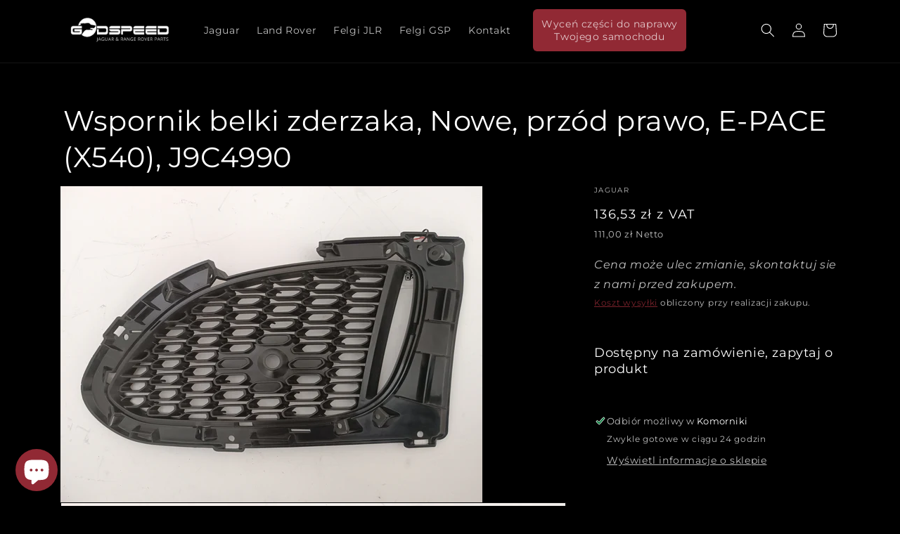

--- FILE ---
content_type: text/html; charset=utf-8
request_url: https://sklep.gsp24.pl/products/mocowanie-wspornik-belki-zderzaka-przod-rh-e-pace-j9c4990-saj9c38c252aa-support-bracket-e-pace-j9c4990
body_size: 31306
content:
<!doctype html>
<html class="no-js" lang="pl">
  <head><!-- **BEGIN** pushdaddy whatsapp chat // Main Include - DO NOT MODIFY -->
    <link rel="manifest" href="/a/products/godspeedparts/manifest.json">
    <!-- **END** pushdaddy whatsapp chat // Main Include - DO NOT MODIFY -->
    <meta charset="utf-8">
    <meta http-equiv="X-UA-Compatible" content="IE=edge">
    <meta name="viewport" content="width=device-width,initial-scale=1">
    <meta name="theme-color" content="">
    <link rel="canonical" href="https://sklep.gsp24.pl/products/mocowanie-wspornik-belki-zderzaka-przod-rh-e-pace-j9c4990-saj9c38c252aa-support-bracket-e-pace-j9c4990">
    <link rel="preconnect" href="https://cdn.shopify.com" crossorigin><link rel="icon" type="image/png" href="//sklep.gsp24.pl/cdn/shop/files/favicon.png?crop=center&height=32&v=1614290269&width=32"><link rel="preconnect" href="https://fonts.shopifycdn.com" crossorigin><title>
      Wspornik belki zderzaka, Nowe, przód prawo, E-PACE (X540), J9C4990
 &ndash; sklep.gsp24.pl </title>

    
      <meta name="description" content="Szczegóły produktu Nazwa Wspornik belki zderzaka Stan Nowe Kolor Numer inżynieryjny SAJ9C3-8C252-AA, SAJ9C38C252AA Numery katalogowe J9C4990 Strona przód, przedni, przednia, przednieprawo, prawy, prawa, prawe Pasuje do Marki Jaguar Modele E-PACE (X540), EPACE (X540) Rynek Dowolny Każda ilość odpowiada jednej części. Ce">
    

    

<meta property="og:site_name" content="sklep.gsp24.pl ">
<meta property="og:url" content="https://sklep.gsp24.pl/products/mocowanie-wspornik-belki-zderzaka-przod-rh-e-pace-j9c4990-saj9c38c252aa-support-bracket-e-pace-j9c4990">
<meta property="og:title" content="Wspornik belki zderzaka, Nowe, przód prawo, E-PACE (X540), J9C4990">
<meta property="og:type" content="product">
<meta property="og:description" content="Szczegóły produktu Nazwa Wspornik belki zderzaka Stan Nowe Kolor Numer inżynieryjny SAJ9C3-8C252-AA, SAJ9C38C252AA Numery katalogowe J9C4990 Strona przód, przedni, przednia, przednieprawo, prawy, prawa, prawe Pasuje do Marki Jaguar Modele E-PACE (X540), EPACE (X540) Rynek Dowolny Każda ilość odpowiada jednej części. Ce"><meta property="og:image" content="http://sklep.gsp24.pl/cdn/shop/files/68f8dd6299335.jpg?v=1761140079">
  <meta property="og:image:secure_url" content="https://sklep.gsp24.pl/cdn/shop/files/68f8dd6299335.jpg?v=1761140079">
  <meta property="og:image:width" content="4000">
  <meta property="og:image:height" content="3000"><meta property="og:price:amount" content="111,00">
  <meta property="og:price:currency" content="PLN"><meta name="twitter:card" content="summary_large_image">
<meta name="twitter:title" content="Wspornik belki zderzaka, Nowe, przód prawo, E-PACE (X540), J9C4990">
<meta name="twitter:description" content="Szczegóły produktu Nazwa Wspornik belki zderzaka Stan Nowe Kolor Numer inżynieryjny SAJ9C3-8C252-AA, SAJ9C38C252AA Numery katalogowe J9C4990 Strona przód, przedni, przednia, przednieprawo, prawy, prawa, prawe Pasuje do Marki Jaguar Modele E-PACE (X540), EPACE (X540) Rynek Dowolny Każda ilość odpowiada jednej części. Ce">


    <script src="//sklep.gsp24.pl/cdn/shop/t/6/assets/global.js?v=24850326154503943211706004958" defer="defer"></script>
    <script>window.performance && window.performance.mark && window.performance.mark('shopify.content_for_header.start');</script><meta name="google-site-verification" content="UXukkbqEDPN72O33F1tw_NcWMkhxZGHkNBs-_DuJVTY">
<meta id="shopify-digital-wallet" name="shopify-digital-wallet" content="/34685091973/digital_wallets/dialog">
<link rel="alternate" hreflang="x-default" href="https://sklep.gsp24.pl/products/mocowanie-wspornik-belki-zderzaka-przod-rh-e-pace-j9c4990-saj9c38c252aa-support-bracket-e-pace-j9c4990">
<link rel="alternate" hreflang="pl" href="https://sklep.gsp24.pl/products/mocowanie-wspornik-belki-zderzaka-przod-rh-e-pace-j9c4990-saj9c38c252aa-support-bracket-e-pace-j9c4990">
<link rel="alternate" hreflang="de" href="https://sklep.gsp24.pl/de/products/mocowanie-wspornik-belki-zderzaka-przod-rh-e-pace-j9c4990-saj9c38c252aa-support-bracket-e-pace-j9c4990">
<link rel="alternate" type="application/json+oembed" href="https://sklep.gsp24.pl/products/mocowanie-wspornik-belki-zderzaka-przod-rh-e-pace-j9c4990-saj9c38c252aa-support-bracket-e-pace-j9c4990.oembed">
<script async="async" src="/checkouts/internal/preloads.js?locale=pl-PL"></script>
<script id="shopify-features" type="application/json">{"accessToken":"f74800bbe49cea3fb8f8359cedefbf8d","betas":["rich-media-storefront-analytics"],"domain":"sklep.gsp24.pl","predictiveSearch":true,"shopId":34685091973,"locale":"pl"}</script>
<script>var Shopify = Shopify || {};
Shopify.shop = "godspeedparts.myshopify.com";
Shopify.locale = "pl";
Shopify.currency = {"active":"PLN","rate":"1.0"};
Shopify.country = "PL";
Shopify.theme = {"name":"GSP24 Sklep - 2024.01","id":157675749705,"schema_name":"Dawn","schema_version":"6.0.2","theme_store_id":null,"role":"main"};
Shopify.theme.handle = "null";
Shopify.theme.style = {"id":null,"handle":null};
Shopify.cdnHost = "sklep.gsp24.pl/cdn";
Shopify.routes = Shopify.routes || {};
Shopify.routes.root = "/";</script>
<script type="module">!function(o){(o.Shopify=o.Shopify||{}).modules=!0}(window);</script>
<script>!function(o){function n(){var o=[];function n(){o.push(Array.prototype.slice.apply(arguments))}return n.q=o,n}var t=o.Shopify=o.Shopify||{};t.loadFeatures=n(),t.autoloadFeatures=n()}(window);</script>
<script id="shop-js-analytics" type="application/json">{"pageType":"product"}</script>
<script defer="defer" async type="module" src="//sklep.gsp24.pl/cdn/shopifycloud/shop-js/modules/v2/client.init-shop-cart-sync_C3xTGyPg.pl.esm.js"></script>
<script defer="defer" async type="module" src="//sklep.gsp24.pl/cdn/shopifycloud/shop-js/modules/v2/chunk.common_nYVXtoE1.esm.js"></script>
<script type="module">
  await import("//sklep.gsp24.pl/cdn/shopifycloud/shop-js/modules/v2/client.init-shop-cart-sync_C3xTGyPg.pl.esm.js");
await import("//sklep.gsp24.pl/cdn/shopifycloud/shop-js/modules/v2/chunk.common_nYVXtoE1.esm.js");

  window.Shopify.SignInWithShop?.initShopCartSync?.({"fedCMEnabled":true,"windoidEnabled":true});

</script>
<script>(function() {
  var isLoaded = false;
  function asyncLoad() {
    if (isLoaded) return;
    isLoaded = true;
    var urls = ["\/\/www.powr.io\/powr.js?powr-token=godspeedparts.myshopify.com\u0026external-type=shopify\u0026shop=godspeedparts.myshopify.com"];
    for (var i = 0; i < urls.length; i++) {
      var s = document.createElement('script');
      s.type = 'text/javascript';
      s.async = true;
      s.src = urls[i];
      var x = document.getElementsByTagName('script')[0];
      x.parentNode.insertBefore(s, x);
    }
  };
  if(window.attachEvent) {
    window.attachEvent('onload', asyncLoad);
  } else {
    window.addEventListener('load', asyncLoad, false);
  }
})();</script>
<script id="__st">var __st={"a":34685091973,"offset":3600,"reqid":"458bf3e1-b616-49e3-a535-01d4de8ab53d-1768730958","pageurl":"sklep.gsp24.pl\/products\/mocowanie-wspornik-belki-zderzaka-przod-rh-e-pace-j9c4990-saj9c38c252aa-support-bracket-e-pace-j9c4990","u":"f2831d18dac3","p":"product","rtyp":"product","rid":5208976949381};</script>
<script>window.ShopifyPaypalV4VisibilityTracking = true;</script>
<script id="captcha-bootstrap">!function(){'use strict';const t='contact',e='account',n='new_comment',o=[[t,t],['blogs',n],['comments',n],[t,'customer']],c=[[e,'customer_login'],[e,'guest_login'],[e,'recover_customer_password'],[e,'create_customer']],r=t=>t.map((([t,e])=>`form[action*='/${t}']:not([data-nocaptcha='true']) input[name='form_type'][value='${e}']`)).join(','),a=t=>()=>t?[...document.querySelectorAll(t)].map((t=>t.form)):[];function s(){const t=[...o],e=r(t);return a(e)}const i='password',u='form_key',d=['recaptcha-v3-token','g-recaptcha-response','h-captcha-response',i],f=()=>{try{return window.sessionStorage}catch{return}},m='__shopify_v',_=t=>t.elements[u];function p(t,e,n=!1){try{const o=window.sessionStorage,c=JSON.parse(o.getItem(e)),{data:r}=function(t){const{data:e,action:n}=t;return t[m]||n?{data:e,action:n}:{data:t,action:n}}(c);for(const[e,n]of Object.entries(r))t.elements[e]&&(t.elements[e].value=n);n&&o.removeItem(e)}catch(o){console.error('form repopulation failed',{error:o})}}const l='form_type',E='cptcha';function T(t){t.dataset[E]=!0}const w=window,h=w.document,L='Shopify',v='ce_forms',y='captcha';let A=!1;((t,e)=>{const n=(g='f06e6c50-85a8-45c8-87d0-21a2b65856fe',I='https://cdn.shopify.com/shopifycloud/storefront-forms-hcaptcha/ce_storefront_forms_captcha_hcaptcha.v1.5.2.iife.js',D={infoText:'Chronione przez hCaptcha',privacyText:'Prywatność',termsText:'Warunki'},(t,e,n)=>{const o=w[L][v],c=o.bindForm;if(c)return c(t,g,e,D).then(n);var r;o.q.push([[t,g,e,D],n]),r=I,A||(h.body.append(Object.assign(h.createElement('script'),{id:'captcha-provider',async:!0,src:r})),A=!0)});var g,I,D;w[L]=w[L]||{},w[L][v]=w[L][v]||{},w[L][v].q=[],w[L][y]=w[L][y]||{},w[L][y].protect=function(t,e){n(t,void 0,e),T(t)},Object.freeze(w[L][y]),function(t,e,n,w,h,L){const[v,y,A,g]=function(t,e,n){const i=e?o:[],u=t?c:[],d=[...i,...u],f=r(d),m=r(i),_=r(d.filter((([t,e])=>n.includes(e))));return[a(f),a(m),a(_),s()]}(w,h,L),I=t=>{const e=t.target;return e instanceof HTMLFormElement?e:e&&e.form},D=t=>v().includes(t);t.addEventListener('submit',(t=>{const e=I(t);if(!e)return;const n=D(e)&&!e.dataset.hcaptchaBound&&!e.dataset.recaptchaBound,o=_(e),c=g().includes(e)&&(!o||!o.value);(n||c)&&t.preventDefault(),c&&!n&&(function(t){try{if(!f())return;!function(t){const e=f();if(!e)return;const n=_(t);if(!n)return;const o=n.value;o&&e.removeItem(o)}(t);const e=Array.from(Array(32),(()=>Math.random().toString(36)[2])).join('');!function(t,e){_(t)||t.append(Object.assign(document.createElement('input'),{type:'hidden',name:u})),t.elements[u].value=e}(t,e),function(t,e){const n=f();if(!n)return;const o=[...t.querySelectorAll(`input[type='${i}']`)].map((({name:t})=>t)),c=[...d,...o],r={};for(const[a,s]of new FormData(t).entries())c.includes(a)||(r[a]=s);n.setItem(e,JSON.stringify({[m]:1,action:t.action,data:r}))}(t,e)}catch(e){console.error('failed to persist form',e)}}(e),e.submit())}));const S=(t,e)=>{t&&!t.dataset[E]&&(n(t,e.some((e=>e===t))),T(t))};for(const o of['focusin','change'])t.addEventListener(o,(t=>{const e=I(t);D(e)&&S(e,y())}));const B=e.get('form_key'),M=e.get(l),P=B&&M;t.addEventListener('DOMContentLoaded',(()=>{const t=y();if(P)for(const e of t)e.elements[l].value===M&&p(e,B);[...new Set([...A(),...v().filter((t=>'true'===t.dataset.shopifyCaptcha))])].forEach((e=>S(e,t)))}))}(h,new URLSearchParams(w.location.search),n,t,e,['guest_login'])})(!0,!0)}();</script>
<script integrity="sha256-4kQ18oKyAcykRKYeNunJcIwy7WH5gtpwJnB7kiuLZ1E=" data-source-attribution="shopify.loadfeatures" defer="defer" src="//sklep.gsp24.pl/cdn/shopifycloud/storefront/assets/storefront/load_feature-a0a9edcb.js" crossorigin="anonymous"></script>
<script data-source-attribution="shopify.dynamic_checkout.dynamic.init">var Shopify=Shopify||{};Shopify.PaymentButton=Shopify.PaymentButton||{isStorefrontPortableWallets:!0,init:function(){window.Shopify.PaymentButton.init=function(){};var t=document.createElement("script");t.src="https://sklep.gsp24.pl/cdn/shopifycloud/portable-wallets/latest/portable-wallets.pl.js",t.type="module",document.head.appendChild(t)}};
</script>
<script data-source-attribution="shopify.dynamic_checkout.buyer_consent">
  function portableWalletsHideBuyerConsent(e){var t=document.getElementById("shopify-buyer-consent"),n=document.getElementById("shopify-subscription-policy-button");t&&n&&(t.classList.add("hidden"),t.setAttribute("aria-hidden","true"),n.removeEventListener("click",e))}function portableWalletsShowBuyerConsent(e){var t=document.getElementById("shopify-buyer-consent"),n=document.getElementById("shopify-subscription-policy-button");t&&n&&(t.classList.remove("hidden"),t.removeAttribute("aria-hidden"),n.addEventListener("click",e))}window.Shopify?.PaymentButton&&(window.Shopify.PaymentButton.hideBuyerConsent=portableWalletsHideBuyerConsent,window.Shopify.PaymentButton.showBuyerConsent=portableWalletsShowBuyerConsent);
</script>
<script data-source-attribution="shopify.dynamic_checkout.cart.bootstrap">document.addEventListener("DOMContentLoaded",(function(){function t(){return document.querySelector("shopify-accelerated-checkout-cart, shopify-accelerated-checkout")}if(t())Shopify.PaymentButton.init();else{new MutationObserver((function(e,n){t()&&(Shopify.PaymentButton.init(),n.disconnect())})).observe(document.body,{childList:!0,subtree:!0})}}));
</script>
<script id='scb4127' type='text/javascript' async='' src='https://sklep.gsp24.pl/cdn/shopifycloud/privacy-banner/storefront-banner.js'></script><link id="shopify-accelerated-checkout-styles" rel="stylesheet" media="screen" href="https://sklep.gsp24.pl/cdn/shopifycloud/portable-wallets/latest/accelerated-checkout-backwards-compat.css" crossorigin="anonymous">
<style id="shopify-accelerated-checkout-cart">
        #shopify-buyer-consent {
  margin-top: 1em;
  display: inline-block;
  width: 100%;
}

#shopify-buyer-consent.hidden {
  display: none;
}

#shopify-subscription-policy-button {
  background: none;
  border: none;
  padding: 0;
  text-decoration: underline;
  font-size: inherit;
  cursor: pointer;
}

#shopify-subscription-policy-button::before {
  box-shadow: none;
}

      </style>
<script id="sections-script" data-sections="product-recommendations,header,footer" defer="defer" src="//sklep.gsp24.pl/cdn/shop/t/6/compiled_assets/scripts.js?2175"></script>
<script>window.performance && window.performance.mark && window.performance.mark('shopify.content_for_header.end');</script>


    <style data-shopify>
      @font-face {
  font-family: Montserrat;
  font-weight: 400;
  font-style: normal;
  font-display: swap;
  src: url("//sklep.gsp24.pl/cdn/fonts/montserrat/montserrat_n4.81949fa0ac9fd2021e16436151e8eaa539321637.woff2") format("woff2"),
       url("//sklep.gsp24.pl/cdn/fonts/montserrat/montserrat_n4.a6c632ca7b62da89c3594789ba828388aac693fe.woff") format("woff");
}

      @font-face {
  font-family: Montserrat;
  font-weight: 700;
  font-style: normal;
  font-display: swap;
  src: url("//sklep.gsp24.pl/cdn/fonts/montserrat/montserrat_n7.3c434e22befd5c18a6b4afadb1e3d77c128c7939.woff2") format("woff2"),
       url("//sklep.gsp24.pl/cdn/fonts/montserrat/montserrat_n7.5d9fa6e2cae713c8fb539a9876489d86207fe957.woff") format("woff");
}

      @font-face {
  font-family: Montserrat;
  font-weight: 400;
  font-style: italic;
  font-display: swap;
  src: url("//sklep.gsp24.pl/cdn/fonts/montserrat/montserrat_i4.5a4ea298b4789e064f62a29aafc18d41f09ae59b.woff2") format("woff2"),
       url("//sklep.gsp24.pl/cdn/fonts/montserrat/montserrat_i4.072b5869c5e0ed5b9d2021e4c2af132e16681ad2.woff") format("woff");
}

      @font-face {
  font-family: Montserrat;
  font-weight: 700;
  font-style: italic;
  font-display: swap;
  src: url("//sklep.gsp24.pl/cdn/fonts/montserrat/montserrat_i7.a0d4a463df4f146567d871890ffb3c80408e7732.woff2") format("woff2"),
       url("//sklep.gsp24.pl/cdn/fonts/montserrat/montserrat_i7.f6ec9f2a0681acc6f8152c40921d2a4d2e1a2c78.woff") format("woff");
}

      @font-face {
  font-family: Montserrat;
  font-weight: 400;
  font-style: normal;
  font-display: swap;
  src: url("//sklep.gsp24.pl/cdn/fonts/montserrat/montserrat_n4.81949fa0ac9fd2021e16436151e8eaa539321637.woff2") format("woff2"),
       url("//sklep.gsp24.pl/cdn/fonts/montserrat/montserrat_n4.a6c632ca7b62da89c3594789ba828388aac693fe.woff") format("woff");
}


      :root {
        --font-body-family: Montserrat, sans-serif;
        --font-body-style: normal;
        --font-body-weight: 400;
        --font-body-weight-bold: 700;

        --font-heading-family: Montserrat, sans-serif;
        --font-heading-style: normal;
        --font-heading-weight: 400;

        --font-body-scale: 1.0;
        --font-heading-scale: 1.0;

        --color-base-text: 255, 255, 255;
        --color-shadow: 255, 255, 255;
        --color-base-background-1: 0, 0, 0;
        --color-base-background-2: 0, 0, 0;
        --color-base-solid-button-labels: 255, 255, 255;
        --color-base-outline-button-labels: 145, 41, 52;
        --color-base-accent-1: 145, 41, 52;
        --color-base-accent-2: 224, 109, 20;
        --payment-terms-background-color: #000000;

        --gradient-base-background-1: #000000;
        --gradient-base-background-2: #000000;
        --gradient-base-accent-1: #912934;
        --gradient-base-accent-2: #e06d14;

        --media-padding: px;
        --media-border-opacity: 0.05;
        --media-border-width: 1px;
        --media-radius: 0px;
        --media-shadow-opacity: 0.0;
        --media-shadow-horizontal-offset: 0px;
        --media-shadow-vertical-offset: 4px;
        --media-shadow-blur-radius: 5px;
        --media-shadow-visible: 0;

        --page-width: 120rem;
        --page-width-margin: 0rem;

        --card-image-padding: 0.0rem;
        --card-corner-radius: 0.0rem;
        --card-text-alignment: left;
        --card-border-width: 0.0rem;
        --card-border-opacity: 0.1;
        --card-shadow-opacity: 0.0;
        --card-shadow-visible: 0;
        --card-shadow-horizontal-offset: 0.0rem;
        --card-shadow-vertical-offset: 0.4rem;
        --card-shadow-blur-radius: 0.5rem;

        --badge-corner-radius: 4.0rem;

        --popup-border-width: 1px;
        --popup-border-opacity: 0.1;
        --popup-corner-radius: 0px;
        --popup-shadow-opacity: 0.0;
        --popup-shadow-horizontal-offset: 0px;
        --popup-shadow-vertical-offset: 4px;
        --popup-shadow-blur-radius: 5px;

        --drawer-border-width: 1px;
        --drawer-border-opacity: 0.1;
        --drawer-shadow-opacity: 0.0;
        --drawer-shadow-horizontal-offset: 0px;
        --drawer-shadow-vertical-offset: 4px;
        --drawer-shadow-blur-radius: 5px;

        --spacing-sections-desktop: 0px;
        --spacing-sections-mobile: 0px;

        --grid-desktop-vertical-spacing: 8px;
        --grid-desktop-horizontal-spacing: 8px;
        --grid-mobile-vertical-spacing: 4px;
        --grid-mobile-horizontal-spacing: 4px;

        --text-boxes-border-opacity: 0.1;
        --text-boxes-border-width: 0px;
        --text-boxes-radius: 0px;
        --text-boxes-shadow-opacity: 0.0;
        --text-boxes-shadow-visible: 0;
        --text-boxes-shadow-horizontal-offset: 0px;
        --text-boxes-shadow-vertical-offset: 4px;
        --text-boxes-shadow-blur-radius: 5px;

        --buttons-radius: 10px;
        --buttons-radius-outset: 11px;
        --buttons-border-width: 1px;
        --buttons-border-opacity: 1.0;
        --buttons-shadow-opacity: 0.0;
        --buttons-shadow-visible: 0;
        --buttons-shadow-horizontal-offset: 0px;
        --buttons-shadow-vertical-offset: 4px;
        --buttons-shadow-blur-radius: 5px;
        --buttons-border-offset: 0.3px;

        --inputs-radius: 0px;
        --inputs-border-width: 1px;
        --inputs-border-opacity: 0.55;
        --inputs-shadow-opacity: 0.0;
        --inputs-shadow-horizontal-offset: 0px;
        --inputs-margin-offset: 0px;
        --inputs-shadow-vertical-offset: 4px;
        --inputs-shadow-blur-radius: 5px;
        --inputs-radius-outset: 0px;

        --variant-pills-radius: 40px;
        --variant-pills-border-width: 1px;
        --variant-pills-border-opacity: 0.55;
        --variant-pills-shadow-opacity: 0.0;
        --variant-pills-shadow-horizontal-offset: 0px;
        --variant-pills-shadow-vertical-offset: 4px;
        --variant-pills-shadow-blur-radius: 5px;
      }

      *,
      *::before,
      *::after {
        box-sizing: inherit;
      }

      html {
        box-sizing: border-box;
        font-size: calc(var(--font-body-scale) * 62.5%);
        height: 100%;
      }

      body {
        display: grid;
        grid-template-rows: auto auto 1fr auto;
        grid-template-columns: 100%;
        min-height: 100%;
        margin: 0;
        font-size: 1.5rem;
        letter-spacing: 0.06rem;
        line-height: calc(1 + 0.8 / var(--font-body-scale));
        font-family: var(--font-body-family);
        font-style: var(--font-body-style);
        font-weight: var(--font-body-weight);
      }

      @media screen and (min-width: 750px) {
        body {
          font-size: 1.6rem;
        }
      }
    </style>

    <link href="//sklep.gsp24.pl/cdn/shop/t/6/assets/base.css?v=45530790664554159861706004958" rel="stylesheet" type="text/css" media="all" />
<link rel="preload" as="font" href="//sklep.gsp24.pl/cdn/fonts/montserrat/montserrat_n4.81949fa0ac9fd2021e16436151e8eaa539321637.woff2" type="font/woff2" crossorigin><link rel="preload" as="font" href="//sklep.gsp24.pl/cdn/fonts/montserrat/montserrat_n4.81949fa0ac9fd2021e16436151e8eaa539321637.woff2" type="font/woff2" crossorigin><link rel="stylesheet" href="//sklep.gsp24.pl/cdn/shop/t/6/assets/component-predictive-search.css?v=184340571713652419451706004958" media="print" onload="this.media='all'"><script>document.documentElement.className = document.documentElement.className.replace('no-js', 'js');
    if (Shopify.designMode) {
      document.documentElement.classList.add('shopify-design-mode');
    }
    </script>
  <!-- BEGIN app block: shopify://apps/klaviyo-email-marketing-sms/blocks/klaviyo-onsite-embed/2632fe16-c075-4321-a88b-50b567f42507 -->












  <script async src="https://static.klaviyo.com/onsite/js/UW3g4E/klaviyo.js?company_id=UW3g4E"></script>
  <script>!function(){if(!window.klaviyo){window._klOnsite=window._klOnsite||[];try{window.klaviyo=new Proxy({},{get:function(n,i){return"push"===i?function(){var n;(n=window._klOnsite).push.apply(n,arguments)}:function(){for(var n=arguments.length,o=new Array(n),w=0;w<n;w++)o[w]=arguments[w];var t="function"==typeof o[o.length-1]?o.pop():void 0,e=new Promise((function(n){window._klOnsite.push([i].concat(o,[function(i){t&&t(i),n(i)}]))}));return e}}})}catch(n){window.klaviyo=window.klaviyo||[],window.klaviyo.push=function(){var n;(n=window._klOnsite).push.apply(n,arguments)}}}}();</script>

  
    <script id="viewed_product">
      if (item == null) {
        var _learnq = _learnq || [];

        var MetafieldReviews = null
        var MetafieldYotpoRating = null
        var MetafieldYotpoCount = null
        var MetafieldLooxRating = null
        var MetafieldLooxCount = null
        var okendoProduct = null
        var okendoProductReviewCount = null
        var okendoProductReviewAverageValue = null
        try {
          // The following fields are used for Customer Hub recently viewed in order to add reviews.
          // This information is not part of __kla_viewed. Instead, it is part of __kla_viewed_reviewed_items
          MetafieldReviews = {};
          MetafieldYotpoRating = null
          MetafieldYotpoCount = null
          MetafieldLooxRating = null
          MetafieldLooxCount = null

          okendoProduct = null
          // If the okendo metafield is not legacy, it will error, which then requires the new json formatted data
          if (okendoProduct && 'error' in okendoProduct) {
            okendoProduct = null
          }
          okendoProductReviewCount = okendoProduct ? okendoProduct.reviewCount : null
          okendoProductReviewAverageValue = okendoProduct ? okendoProduct.reviewAverageValue : null
        } catch (error) {
          console.error('Error in Klaviyo onsite reviews tracking:', error);
        }

        var item = {
          Name: "Wspornik belki zderzaka, Nowe, przód prawo, E-PACE (X540), J9C4990",
          ProductID: 5208976949381,
          Categories: [],
          ImageURL: "https://sklep.gsp24.pl/cdn/shop/files/68f8dd6299335_grande.jpg?v=1761140079",
          URL: "https://sklep.gsp24.pl/products/mocowanie-wspornik-belki-zderzaka-przod-rh-e-pace-j9c4990-saj9c38c252aa-support-bracket-e-pace-j9c4990",
          Brand: "Jaguar",
          Price: "111,00 zł",
          Value: "111,00",
          CompareAtPrice: "0,00 zł"
        };
        _learnq.push(['track', 'Viewed Product', item]);
        _learnq.push(['trackViewedItem', {
          Title: item.Name,
          ItemId: item.ProductID,
          Categories: item.Categories,
          ImageUrl: item.ImageURL,
          Url: item.URL,
          Metadata: {
            Brand: item.Brand,
            Price: item.Price,
            Value: item.Value,
            CompareAtPrice: item.CompareAtPrice
          },
          metafields:{
            reviews: MetafieldReviews,
            yotpo:{
              rating: MetafieldYotpoRating,
              count: MetafieldYotpoCount,
            },
            loox:{
              rating: MetafieldLooxRating,
              count: MetafieldLooxCount,
            },
            okendo: {
              rating: okendoProductReviewAverageValue,
              count: okendoProductReviewCount,
            }
          }
        }]);
      }
    </script>
  




  <script>
    window.klaviyoReviewsProductDesignMode = false
  </script>







<!-- END app block --><!-- BEGIN app block: shopify://apps/upsell-app-by-essentialwolf/blocks/app-embed/ae950cb1-1eb5-4b22-b308-ab5141c9f88c -->



<script>
window.essentialwolfCollectionIds = "";

//const aioapp_url = 'https://cx-upsell-v2.test';
const aioapp_url = 'https://upsell.essentialwolf.com';

function loadScript(url) {
    var script = document.createElement('script');
    script.type = 'module';
    script.src = url;
    var head = document.getElementsByTagName('head')[0];
    head.appendChild(script);
}

let aiourl = `${aioapp_url}/build/assets/aioupsell_shopify.js?shop=sklep.gsp24.pl&v=${Math.random() * 100000 | 0}`
loadScript(aiourl);
</script>


<!-- END app block --><!-- BEGIN app block: shopify://apps/ultima-scroll-to-top/blocks/app-embed/6760385e-188f-4212-b4aa-30f52961da03 -->

<div id="cx_scroll_init"></div>
<script>
//console.log("--------------Scrollup-Scroll to top---------------");

function loadScript(url) {
        var script = document.createElement('script');
        script.src = url;
        var head = document.getElementsByTagName('head')[0];
        head.appendChild(script);
    }
    const cx_scroll_url = 'https://scrollup.codexade.com';
    let cx_ultima_url = `${cx_scroll_url}/js/cx_scroll.js?shop=sklep.gsp24.pl&v=${Math.random() * 100000 | 0}`
    loadScript(cx_ultima_url);
</script>

<!-- END app block --><script src="https://cdn.shopify.com/extensions/7bc9bb47-adfa-4267-963e-cadee5096caf/inbox-1252/assets/inbox-chat-loader.js" type="text/javascript" defer="defer"></script>
<link href="https://cdn.shopify.com/extensions/cd93cbb5-8ff0-41b7-b556-792e366b94bb/upsell-app-by-essentialwolf-13/assets/wolf_upsell.css" rel="stylesheet" type="text/css" media="all">
<link href="https://monorail-edge.shopifysvc.com" rel="dns-prefetch">
<script>(function(){if ("sendBeacon" in navigator && "performance" in window) {try {var session_token_from_headers = performance.getEntriesByType('navigation')[0].serverTiming.find(x => x.name == '_s').description;} catch {var session_token_from_headers = undefined;}var session_cookie_matches = document.cookie.match(/_shopify_s=([^;]*)/);var session_token_from_cookie = session_cookie_matches && session_cookie_matches.length === 2 ? session_cookie_matches[1] : "";var session_token = session_token_from_headers || session_token_from_cookie || "";function handle_abandonment_event(e) {var entries = performance.getEntries().filter(function(entry) {return /monorail-edge.shopifysvc.com/.test(entry.name);});if (!window.abandonment_tracked && entries.length === 0) {window.abandonment_tracked = true;var currentMs = Date.now();var navigation_start = performance.timing.navigationStart;var payload = {shop_id: 34685091973,url: window.location.href,navigation_start,duration: currentMs - navigation_start,session_token,page_type: "product"};window.navigator.sendBeacon("https://monorail-edge.shopifysvc.com/v1/produce", JSON.stringify({schema_id: "online_store_buyer_site_abandonment/1.1",payload: payload,metadata: {event_created_at_ms: currentMs,event_sent_at_ms: currentMs}}));}}window.addEventListener('pagehide', handle_abandonment_event);}}());</script>
<script id="web-pixels-manager-setup">(function e(e,d,r,n,o){if(void 0===o&&(o={}),!Boolean(null===(a=null===(i=window.Shopify)||void 0===i?void 0:i.analytics)||void 0===a?void 0:a.replayQueue)){var i,a;window.Shopify=window.Shopify||{};var t=window.Shopify;t.analytics=t.analytics||{};var s=t.analytics;s.replayQueue=[],s.publish=function(e,d,r){return s.replayQueue.push([e,d,r]),!0};try{self.performance.mark("wpm:start")}catch(e){}var l=function(){var e={modern:/Edge?\/(1{2}[4-9]|1[2-9]\d|[2-9]\d{2}|\d{4,})\.\d+(\.\d+|)|Firefox\/(1{2}[4-9]|1[2-9]\d|[2-9]\d{2}|\d{4,})\.\d+(\.\d+|)|Chrom(ium|e)\/(9{2}|\d{3,})\.\d+(\.\d+|)|(Maci|X1{2}).+ Version\/(15\.\d+|(1[6-9]|[2-9]\d|\d{3,})\.\d+)([,.]\d+|)( \(\w+\)|)( Mobile\/\w+|) Safari\/|Chrome.+OPR\/(9{2}|\d{3,})\.\d+\.\d+|(CPU[ +]OS|iPhone[ +]OS|CPU[ +]iPhone|CPU IPhone OS|CPU iPad OS)[ +]+(15[._]\d+|(1[6-9]|[2-9]\d|\d{3,})[._]\d+)([._]\d+|)|Android:?[ /-](13[3-9]|1[4-9]\d|[2-9]\d{2}|\d{4,})(\.\d+|)(\.\d+|)|Android.+Firefox\/(13[5-9]|1[4-9]\d|[2-9]\d{2}|\d{4,})\.\d+(\.\d+|)|Android.+Chrom(ium|e)\/(13[3-9]|1[4-9]\d|[2-9]\d{2}|\d{4,})\.\d+(\.\d+|)|SamsungBrowser\/([2-9]\d|\d{3,})\.\d+/,legacy:/Edge?\/(1[6-9]|[2-9]\d|\d{3,})\.\d+(\.\d+|)|Firefox\/(5[4-9]|[6-9]\d|\d{3,})\.\d+(\.\d+|)|Chrom(ium|e)\/(5[1-9]|[6-9]\d|\d{3,})\.\d+(\.\d+|)([\d.]+$|.*Safari\/(?![\d.]+ Edge\/[\d.]+$))|(Maci|X1{2}).+ Version\/(10\.\d+|(1[1-9]|[2-9]\d|\d{3,})\.\d+)([,.]\d+|)( \(\w+\)|)( Mobile\/\w+|) Safari\/|Chrome.+OPR\/(3[89]|[4-9]\d|\d{3,})\.\d+\.\d+|(CPU[ +]OS|iPhone[ +]OS|CPU[ +]iPhone|CPU IPhone OS|CPU iPad OS)[ +]+(10[._]\d+|(1[1-9]|[2-9]\d|\d{3,})[._]\d+)([._]\d+|)|Android:?[ /-](13[3-9]|1[4-9]\d|[2-9]\d{2}|\d{4,})(\.\d+|)(\.\d+|)|Mobile Safari.+OPR\/([89]\d|\d{3,})\.\d+\.\d+|Android.+Firefox\/(13[5-9]|1[4-9]\d|[2-9]\d{2}|\d{4,})\.\d+(\.\d+|)|Android.+Chrom(ium|e)\/(13[3-9]|1[4-9]\d|[2-9]\d{2}|\d{4,})\.\d+(\.\d+|)|Android.+(UC? ?Browser|UCWEB|U3)[ /]?(15\.([5-9]|\d{2,})|(1[6-9]|[2-9]\d|\d{3,})\.\d+)\.\d+|SamsungBrowser\/(5\.\d+|([6-9]|\d{2,})\.\d+)|Android.+MQ{2}Browser\/(14(\.(9|\d{2,})|)|(1[5-9]|[2-9]\d|\d{3,})(\.\d+|))(\.\d+|)|K[Aa][Ii]OS\/(3\.\d+|([4-9]|\d{2,})\.\d+)(\.\d+|)/},d=e.modern,r=e.legacy,n=navigator.userAgent;return n.match(d)?"modern":n.match(r)?"legacy":"unknown"}(),u="modern"===l?"modern":"legacy",c=(null!=n?n:{modern:"",legacy:""})[u],f=function(e){return[e.baseUrl,"/wpm","/b",e.hashVersion,"modern"===e.buildTarget?"m":"l",".js"].join("")}({baseUrl:d,hashVersion:r,buildTarget:u}),m=function(e){var d=e.version,r=e.bundleTarget,n=e.surface,o=e.pageUrl,i=e.monorailEndpoint;return{emit:function(e){var a=e.status,t=e.errorMsg,s=(new Date).getTime(),l=JSON.stringify({metadata:{event_sent_at_ms:s},events:[{schema_id:"web_pixels_manager_load/3.1",payload:{version:d,bundle_target:r,page_url:o,status:a,surface:n,error_msg:t},metadata:{event_created_at_ms:s}}]});if(!i)return console&&console.warn&&console.warn("[Web Pixels Manager] No Monorail endpoint provided, skipping logging."),!1;try{return self.navigator.sendBeacon.bind(self.navigator)(i,l)}catch(e){}var u=new XMLHttpRequest;try{return u.open("POST",i,!0),u.setRequestHeader("Content-Type","text/plain"),u.send(l),!0}catch(e){return console&&console.warn&&console.warn("[Web Pixels Manager] Got an unhandled error while logging to Monorail."),!1}}}}({version:r,bundleTarget:l,surface:e.surface,pageUrl:self.location.href,monorailEndpoint:e.monorailEndpoint});try{o.browserTarget=l,function(e){var d=e.src,r=e.async,n=void 0===r||r,o=e.onload,i=e.onerror,a=e.sri,t=e.scriptDataAttributes,s=void 0===t?{}:t,l=document.createElement("script"),u=document.querySelector("head"),c=document.querySelector("body");if(l.async=n,l.src=d,a&&(l.integrity=a,l.crossOrigin="anonymous"),s)for(var f in s)if(Object.prototype.hasOwnProperty.call(s,f))try{l.dataset[f]=s[f]}catch(e){}if(o&&l.addEventListener("load",o),i&&l.addEventListener("error",i),u)u.appendChild(l);else{if(!c)throw new Error("Did not find a head or body element to append the script");c.appendChild(l)}}({src:f,async:!0,onload:function(){if(!function(){var e,d;return Boolean(null===(d=null===(e=window.Shopify)||void 0===e?void 0:e.analytics)||void 0===d?void 0:d.initialized)}()){var d=window.webPixelsManager.init(e)||void 0;if(d){var r=window.Shopify.analytics;r.replayQueue.forEach((function(e){var r=e[0],n=e[1],o=e[2];d.publishCustomEvent(r,n,o)})),r.replayQueue=[],r.publish=d.publishCustomEvent,r.visitor=d.visitor,r.initialized=!0}}},onerror:function(){return m.emit({status:"failed",errorMsg:"".concat(f," has failed to load")})},sri:function(e){var d=/^sha384-[A-Za-z0-9+/=]+$/;return"string"==typeof e&&d.test(e)}(c)?c:"",scriptDataAttributes:o}),m.emit({status:"loading"})}catch(e){m.emit({status:"failed",errorMsg:(null==e?void 0:e.message)||"Unknown error"})}}})({shopId: 34685091973,storefrontBaseUrl: "https://sklep.gsp24.pl",extensionsBaseUrl: "https://extensions.shopifycdn.com/cdn/shopifycloud/web-pixels-manager",monorailEndpoint: "https://monorail-edge.shopifysvc.com/unstable/produce_batch",surface: "storefront-renderer",enabledBetaFlags: ["2dca8a86"],webPixelsConfigList: [{"id":"1666384201","configuration":"{\"config\":\"{\\\"pixel_id\\\":\\\"G-73JXWVVFGF\\\",\\\"google_tag_ids\\\":[\\\"G-73JXWVVFGF\\\",\\\"AW-11006426795\\\",\\\"GT-WP44V8QN\\\"],\\\"target_country\\\":\\\"PL\\\",\\\"gtag_events\\\":[{\\\"type\\\":\\\"search\\\",\\\"action_label\\\":[\\\"G-73JXWVVFGF\\\",\\\"AW-11006426795\\\/gW5aCJ2fn6YaEKv9ooAp\\\"]},{\\\"type\\\":\\\"begin_checkout\\\",\\\"action_label\\\":[\\\"G-73JXWVVFGF\\\",\\\"AW-11006426795\\\/NKWrCPOen6YaEKv9ooAp\\\"]},{\\\"type\\\":\\\"view_item\\\",\\\"action_label\\\":[\\\"G-73JXWVVFGF\\\",\\\"AW-11006426795\\\/GWYZCJqfn6YaEKv9ooAp\\\",\\\"MC-8PW52EXN5J\\\"]},{\\\"type\\\":\\\"purchase\\\",\\\"action_label\\\":[\\\"G-73JXWVVFGF\\\",\\\"AW-11006426795\\\/BpVgCPCen6YaEKv9ooAp\\\",\\\"MC-8PW52EXN5J\\\"]},{\\\"type\\\":\\\"page_view\\\",\\\"action_label\\\":[\\\"G-73JXWVVFGF\\\",\\\"AW-11006426795\\\/F0wcCJefn6YaEKv9ooAp\\\",\\\"MC-8PW52EXN5J\\\"]},{\\\"type\\\":\\\"add_payment_info\\\",\\\"action_label\\\":[\\\"G-73JXWVVFGF\\\",\\\"AW-11006426795\\\/oApPCKCfn6YaEKv9ooAp\\\"]},{\\\"type\\\":\\\"add_to_cart\\\",\\\"action_label\\\":[\\\"G-73JXWVVFGF\\\",\\\"AW-11006426795\\\/twEjCJSfn6YaEKv9ooAp\\\"]}],\\\"enable_monitoring_mode\\\":false}\"}","eventPayloadVersion":"v1","runtimeContext":"OPEN","scriptVersion":"b2a88bafab3e21179ed38636efcd8a93","type":"APP","apiClientId":1780363,"privacyPurposes":[],"dataSharingAdjustments":{"protectedCustomerApprovalScopes":["read_customer_address","read_customer_email","read_customer_name","read_customer_personal_data","read_customer_phone"]}},{"id":"169410889","eventPayloadVersion":"v1","runtimeContext":"LAX","scriptVersion":"1","type":"CUSTOM","privacyPurposes":["ANALYTICS"],"name":"Google Analytics tag (migrated)"},{"id":"shopify-app-pixel","configuration":"{}","eventPayloadVersion":"v1","runtimeContext":"STRICT","scriptVersion":"0450","apiClientId":"shopify-pixel","type":"APP","privacyPurposes":["ANALYTICS","MARKETING"]},{"id":"shopify-custom-pixel","eventPayloadVersion":"v1","runtimeContext":"LAX","scriptVersion":"0450","apiClientId":"shopify-pixel","type":"CUSTOM","privacyPurposes":["ANALYTICS","MARKETING"]}],isMerchantRequest: false,initData: {"shop":{"name":"sklep.gsp24.pl ","paymentSettings":{"currencyCode":"PLN"},"myshopifyDomain":"godspeedparts.myshopify.com","countryCode":"PL","storefrontUrl":"https:\/\/sklep.gsp24.pl"},"customer":null,"cart":null,"checkout":null,"productVariants":[{"price":{"amount":111.0,"currencyCode":"PLN"},"product":{"title":"Wspornik belki zderzaka, Nowe, przód prawo, E-PACE (X540), J9C4990","vendor":"Jaguar","id":"5208976949381","untranslatedTitle":"Wspornik belki zderzaka, Nowe, przód prawo, E-PACE (X540), J9C4990","url":"\/products\/mocowanie-wspornik-belki-zderzaka-przod-rh-e-pace-j9c4990-saj9c38c252aa-support-bracket-e-pace-j9c4990","type":"-"},"id":"39512955879557","image":{"src":"\/\/sklep.gsp24.pl\/cdn\/shop\/files\/68f8dd6299335.jpg?v=1761140079"},"sku":"00000301SKU","title":"Default Title","untranslatedTitle":"Default Title"}],"purchasingCompany":null},},"https://sklep.gsp24.pl/cdn","fcfee988w5aeb613cpc8e4bc33m6693e112",{"modern":"","legacy":""},{"shopId":"34685091973","storefrontBaseUrl":"https:\/\/sklep.gsp24.pl","extensionBaseUrl":"https:\/\/extensions.shopifycdn.com\/cdn\/shopifycloud\/web-pixels-manager","surface":"storefront-renderer","enabledBetaFlags":"[\"2dca8a86\"]","isMerchantRequest":"false","hashVersion":"fcfee988w5aeb613cpc8e4bc33m6693e112","publish":"custom","events":"[[\"page_viewed\",{}],[\"product_viewed\",{\"productVariant\":{\"price\":{\"amount\":111.0,\"currencyCode\":\"PLN\"},\"product\":{\"title\":\"Wspornik belki zderzaka, Nowe, przód prawo, E-PACE (X540), J9C4990\",\"vendor\":\"Jaguar\",\"id\":\"5208976949381\",\"untranslatedTitle\":\"Wspornik belki zderzaka, Nowe, przód prawo, E-PACE (X540), J9C4990\",\"url\":\"\/products\/mocowanie-wspornik-belki-zderzaka-przod-rh-e-pace-j9c4990-saj9c38c252aa-support-bracket-e-pace-j9c4990\",\"type\":\"-\"},\"id\":\"39512955879557\",\"image\":{\"src\":\"\/\/sklep.gsp24.pl\/cdn\/shop\/files\/68f8dd6299335.jpg?v=1761140079\"},\"sku\":\"00000301SKU\",\"title\":\"Default Title\",\"untranslatedTitle\":\"Default Title\"}}]]"});</script><script>
  window.ShopifyAnalytics = window.ShopifyAnalytics || {};
  window.ShopifyAnalytics.meta = window.ShopifyAnalytics.meta || {};
  window.ShopifyAnalytics.meta.currency = 'PLN';
  var meta = {"product":{"id":5208976949381,"gid":"gid:\/\/shopify\/Product\/5208976949381","vendor":"Jaguar","type":"-","handle":"mocowanie-wspornik-belki-zderzaka-przod-rh-e-pace-j9c4990-saj9c38c252aa-support-bracket-e-pace-j9c4990","variants":[{"id":39512955879557,"price":11100,"name":"Wspornik belki zderzaka, Nowe, przód prawo, E-PACE (X540), J9C4990","public_title":null,"sku":"00000301SKU"}],"remote":false},"page":{"pageType":"product","resourceType":"product","resourceId":5208976949381,"requestId":"458bf3e1-b616-49e3-a535-01d4de8ab53d-1768730958"}};
  for (var attr in meta) {
    window.ShopifyAnalytics.meta[attr] = meta[attr];
  }
</script>
<script class="analytics">
  (function () {
    var customDocumentWrite = function(content) {
      var jquery = null;

      if (window.jQuery) {
        jquery = window.jQuery;
      } else if (window.Checkout && window.Checkout.$) {
        jquery = window.Checkout.$;
      }

      if (jquery) {
        jquery('body').append(content);
      }
    };

    var hasLoggedConversion = function(token) {
      if (token) {
        return document.cookie.indexOf('loggedConversion=' + token) !== -1;
      }
      return false;
    }

    var setCookieIfConversion = function(token) {
      if (token) {
        var twoMonthsFromNow = new Date(Date.now());
        twoMonthsFromNow.setMonth(twoMonthsFromNow.getMonth() + 2);

        document.cookie = 'loggedConversion=' + token + '; expires=' + twoMonthsFromNow;
      }
    }

    var trekkie = window.ShopifyAnalytics.lib = window.trekkie = window.trekkie || [];
    if (trekkie.integrations) {
      return;
    }
    trekkie.methods = [
      'identify',
      'page',
      'ready',
      'track',
      'trackForm',
      'trackLink'
    ];
    trekkie.factory = function(method) {
      return function() {
        var args = Array.prototype.slice.call(arguments);
        args.unshift(method);
        trekkie.push(args);
        return trekkie;
      };
    };
    for (var i = 0; i < trekkie.methods.length; i++) {
      var key = trekkie.methods[i];
      trekkie[key] = trekkie.factory(key);
    }
    trekkie.load = function(config) {
      trekkie.config = config || {};
      trekkie.config.initialDocumentCookie = document.cookie;
      var first = document.getElementsByTagName('script')[0];
      var script = document.createElement('script');
      script.type = 'text/javascript';
      script.onerror = function(e) {
        var scriptFallback = document.createElement('script');
        scriptFallback.type = 'text/javascript';
        scriptFallback.onerror = function(error) {
                var Monorail = {
      produce: function produce(monorailDomain, schemaId, payload) {
        var currentMs = new Date().getTime();
        var event = {
          schema_id: schemaId,
          payload: payload,
          metadata: {
            event_created_at_ms: currentMs,
            event_sent_at_ms: currentMs
          }
        };
        return Monorail.sendRequest("https://" + monorailDomain + "/v1/produce", JSON.stringify(event));
      },
      sendRequest: function sendRequest(endpointUrl, payload) {
        // Try the sendBeacon API
        if (window && window.navigator && typeof window.navigator.sendBeacon === 'function' && typeof window.Blob === 'function' && !Monorail.isIos12()) {
          var blobData = new window.Blob([payload], {
            type: 'text/plain'
          });

          if (window.navigator.sendBeacon(endpointUrl, blobData)) {
            return true;
          } // sendBeacon was not successful

        } // XHR beacon

        var xhr = new XMLHttpRequest();

        try {
          xhr.open('POST', endpointUrl);
          xhr.setRequestHeader('Content-Type', 'text/plain');
          xhr.send(payload);
        } catch (e) {
          console.log(e);
        }

        return false;
      },
      isIos12: function isIos12() {
        return window.navigator.userAgent.lastIndexOf('iPhone; CPU iPhone OS 12_') !== -1 || window.navigator.userAgent.lastIndexOf('iPad; CPU OS 12_') !== -1;
      }
    };
    Monorail.produce('monorail-edge.shopifysvc.com',
      'trekkie_storefront_load_errors/1.1',
      {shop_id: 34685091973,
      theme_id: 157675749705,
      app_name: "storefront",
      context_url: window.location.href,
      source_url: "//sklep.gsp24.pl/cdn/s/trekkie.storefront.cd680fe47e6c39ca5d5df5f0a32d569bc48c0f27.min.js"});

        };
        scriptFallback.async = true;
        scriptFallback.src = '//sklep.gsp24.pl/cdn/s/trekkie.storefront.cd680fe47e6c39ca5d5df5f0a32d569bc48c0f27.min.js';
        first.parentNode.insertBefore(scriptFallback, first);
      };
      script.async = true;
      script.src = '//sklep.gsp24.pl/cdn/s/trekkie.storefront.cd680fe47e6c39ca5d5df5f0a32d569bc48c0f27.min.js';
      first.parentNode.insertBefore(script, first);
    };
    trekkie.load(
      {"Trekkie":{"appName":"storefront","development":false,"defaultAttributes":{"shopId":34685091973,"isMerchantRequest":null,"themeId":157675749705,"themeCityHash":"15453969293356870752","contentLanguage":"pl","currency":"PLN","eventMetadataId":"93af93a4-dd68-4d5a-b187-74649a672261"},"isServerSideCookieWritingEnabled":true,"monorailRegion":"shop_domain","enabledBetaFlags":["65f19447"]},"Session Attribution":{},"S2S":{"facebookCapiEnabled":false,"source":"trekkie-storefront-renderer","apiClientId":580111}}
    );

    var loaded = false;
    trekkie.ready(function() {
      if (loaded) return;
      loaded = true;

      window.ShopifyAnalytics.lib = window.trekkie;

      var originalDocumentWrite = document.write;
      document.write = customDocumentWrite;
      try { window.ShopifyAnalytics.merchantGoogleAnalytics.call(this); } catch(error) {};
      document.write = originalDocumentWrite;

      window.ShopifyAnalytics.lib.page(null,{"pageType":"product","resourceType":"product","resourceId":5208976949381,"requestId":"458bf3e1-b616-49e3-a535-01d4de8ab53d-1768730958","shopifyEmitted":true});

      var match = window.location.pathname.match(/checkouts\/(.+)\/(thank_you|post_purchase)/)
      var token = match? match[1]: undefined;
      if (!hasLoggedConversion(token)) {
        setCookieIfConversion(token);
        window.ShopifyAnalytics.lib.track("Viewed Product",{"currency":"PLN","variantId":39512955879557,"productId":5208976949381,"productGid":"gid:\/\/shopify\/Product\/5208976949381","name":"Wspornik belki zderzaka, Nowe, przód prawo, E-PACE (X540), J9C4990","price":"111.00","sku":"00000301SKU","brand":"Jaguar","variant":null,"category":"-","nonInteraction":true,"remote":false},undefined,undefined,{"shopifyEmitted":true});
      window.ShopifyAnalytics.lib.track("monorail:\/\/trekkie_storefront_viewed_product\/1.1",{"currency":"PLN","variantId":39512955879557,"productId":5208976949381,"productGid":"gid:\/\/shopify\/Product\/5208976949381","name":"Wspornik belki zderzaka, Nowe, przód prawo, E-PACE (X540), J9C4990","price":"111.00","sku":"00000301SKU","brand":"Jaguar","variant":null,"category":"-","nonInteraction":true,"remote":false,"referer":"https:\/\/sklep.gsp24.pl\/products\/mocowanie-wspornik-belki-zderzaka-przod-rh-e-pace-j9c4990-saj9c38c252aa-support-bracket-e-pace-j9c4990"});
      }
    });


        var eventsListenerScript = document.createElement('script');
        eventsListenerScript.async = true;
        eventsListenerScript.src = "//sklep.gsp24.pl/cdn/shopifycloud/storefront/assets/shop_events_listener-3da45d37.js";
        document.getElementsByTagName('head')[0].appendChild(eventsListenerScript);

})();</script>
  <script>
  if (!window.ga || (window.ga && typeof window.ga !== 'function')) {
    window.ga = function ga() {
      (window.ga.q = window.ga.q || []).push(arguments);
      if (window.Shopify && window.Shopify.analytics && typeof window.Shopify.analytics.publish === 'function') {
        window.Shopify.analytics.publish("ga_stub_called", {}, {sendTo: "google_osp_migration"});
      }
      console.error("Shopify's Google Analytics stub called with:", Array.from(arguments), "\nSee https://help.shopify.com/manual/promoting-marketing/pixels/pixel-migration#google for more information.");
    };
    if (window.Shopify && window.Shopify.analytics && typeof window.Shopify.analytics.publish === 'function') {
      window.Shopify.analytics.publish("ga_stub_initialized", {}, {sendTo: "google_osp_migration"});
    }
  }
</script>
<script
  defer
  src="https://sklep.gsp24.pl/cdn/shopifycloud/perf-kit/shopify-perf-kit-3.0.4.min.js"
  data-application="storefront-renderer"
  data-shop-id="34685091973"
  data-render-region="gcp-us-east1"
  data-page-type="product"
  data-theme-instance-id="157675749705"
  data-theme-name="Dawn"
  data-theme-version="6.0.2"
  data-monorail-region="shop_domain"
  data-resource-timing-sampling-rate="10"
  data-shs="true"
  data-shs-beacon="true"
  data-shs-export-with-fetch="true"
  data-shs-logs-sample-rate="1"
  data-shs-beacon-endpoint="https://sklep.gsp24.pl/api/collect"
></script>
</head>

  <body class="gradient">
    <a class="skip-to-content-link button visually-hidden" href="#MainContent">
      Przejdź do treści
    </a><div id="shopify-section-announcement-bar" class="shopify-section">
</div>
    <div id="shopify-section-header" class="shopify-section section-header"><link rel="stylesheet" href="//sklep.gsp24.pl/cdn/shop/t/6/assets/component-list-menu.css?v=151968516119678728991706004958" media="print" onload="this.media='all'">
<link rel="stylesheet" href="//sklep.gsp24.pl/cdn/shop/t/6/assets/component-search.css?v=96455689198851321781706004958" media="print" onload="this.media='all'">
<link rel="stylesheet" href="//sklep.gsp24.pl/cdn/shop/t/6/assets/component-menu-drawer.css?v=182311192829367774911706004958" media="print" onload="this.media='all'">
<link rel="stylesheet" href="//sklep.gsp24.pl/cdn/shop/t/6/assets/component-cart-notification.css?v=119852831333870967341706004958" media="print" onload="this.media='all'">
<link rel="stylesheet" href="//sklep.gsp24.pl/cdn/shop/t/6/assets/component-cart-items.css?v=23917223812499722491706004958" media="print" onload="this.media='all'"><link rel="stylesheet" href="//sklep.gsp24.pl/cdn/shop/t/6/assets/component-price.css?v=112673864592427438181706004958" media="print" onload="this.media='all'">
  <link rel="stylesheet" href="//sklep.gsp24.pl/cdn/shop/t/6/assets/component-loading-overlay.css?v=167310470843593579841706004958" media="print" onload="this.media='all'"><link rel="stylesheet" href="//sklep.gsp24.pl/cdn/shop/t/6/assets/component-mega-menu.css?v=177496590996265276461706004958" media="print" onload="this.media='all'">
  <noscript><link href="//sklep.gsp24.pl/cdn/shop/t/6/assets/component-mega-menu.css?v=177496590996265276461706004958" rel="stylesheet" type="text/css" media="all" /></noscript><noscript><link href="//sklep.gsp24.pl/cdn/shop/t/6/assets/component-list-menu.css?v=151968516119678728991706004958" rel="stylesheet" type="text/css" media="all" /></noscript>
<noscript><link href="//sklep.gsp24.pl/cdn/shop/t/6/assets/component-search.css?v=96455689198851321781706004958" rel="stylesheet" type="text/css" media="all" /></noscript>
<noscript><link href="//sklep.gsp24.pl/cdn/shop/t/6/assets/component-menu-drawer.css?v=182311192829367774911706004958" rel="stylesheet" type="text/css" media="all" /></noscript>
<noscript><link href="//sklep.gsp24.pl/cdn/shop/t/6/assets/component-cart-notification.css?v=119852831333870967341706004958" rel="stylesheet" type="text/css" media="all" /></noscript>
<noscript><link href="//sklep.gsp24.pl/cdn/shop/t/6/assets/component-cart-items.css?v=23917223812499722491706004958" rel="stylesheet" type="text/css" media="all" /></noscript>

<style>
  header-drawer {
    justify-self: start;
    margin-left: -1.2rem;
  }

  .header__heading-logo {
    max-width: 160px;
  }

  @media screen and (min-width: 990px) {
    header-drawer {
      display: none;
    }
  }

  .menu-drawer-container {
    display: flex;
  }

  .list-menu {
    list-style: none;
    padding: 0;
    margin: 0;
  }

  .list-menu--inline {
    display: inline-flex;
    flex-wrap: wrap;
    align-items: center;
  }

  summary.list-menu__item {
    padding-right: 2.7rem;
  }

  .list-menu__item {
    display: flex;
    align-items: center;
    line-height: calc(1 + 0.3 / var(--font-body-scale));
  }

  .list-menu__item--link {
    text-decoration: none;
    padding-bottom: 1rem;
    padding-top: 1rem;
    line-height: calc(1 + 0.8 / var(--font-body-scale));
  }

  @media screen and (min-width: 750px) {
    .list-menu__item--link {
      padding-bottom: 0.5rem;
      padding-top: 0.5rem;
    }
  }
</style><style data-shopify>.header {
    padding-top: 6px;
    padding-bottom: 8px;
  }

  .section-header {
    margin-bottom: 15px;
  }

  @media screen and (min-width: 750px) {
    .section-header {
      margin-bottom: 20px;
    }
  }

  @media screen and (min-width: 990px) {
    .header {
      padding-top: 12px;
      padding-bottom: 16px;
    }
  }</style><script src="//sklep.gsp24.pl/cdn/shop/t/6/assets/details-disclosure.js?v=153497636716254413831706004958" defer="defer"></script>
<script src="//sklep.gsp24.pl/cdn/shop/t/6/assets/details-modal.js?v=4511761896672669691706004958" defer="defer"></script>
<script src="//sklep.gsp24.pl/cdn/shop/t/6/assets/cart-notification.js?v=31179948596492670111706004958" defer="defer"></script><svg xmlns="http://www.w3.org/2000/svg" class="hidden">
  <symbol id="icon-search" viewbox="0 0 18 19" fill="none">
    <path fill-rule="evenodd" clip-rule="evenodd" d="M11.03 11.68A5.784 5.784 0 112.85 3.5a5.784 5.784 0 018.18 8.18zm.26 1.12a6.78 6.78 0 11.72-.7l5.4 5.4a.5.5 0 11-.71.7l-5.41-5.4z" fill="currentColor"/>
  </symbol>

  <symbol id="icon-close" class="icon icon-close" fill="none" viewBox="0 0 18 17">
    <path d="M.865 15.978a.5.5 0 00.707.707l7.433-7.431 7.579 7.282a.501.501 0 00.846-.37.5.5 0 00-.153-.351L9.712 8.546l7.417-7.416a.5.5 0 10-.707-.708L8.991 7.853 1.413.573a.5.5 0 10-.693.72l7.563 7.268-7.418 7.417z" fill="currentColor">
  </symbol>
</svg>
<sticky-header class="header-wrapper color-background-1 gradient header-wrapper--border-bottom">
  <header class="header header--middle-left page-width header--has-menu"><header-drawer data-breakpoint="tablet">
        <details id="Details-menu-drawer-container" class="menu-drawer-container">
          <summary class="header__icon header__icon--menu header__icon--summary link focus-inset" aria-label="Menu">
            <span>
              <svg xmlns="http://www.w3.org/2000/svg" aria-hidden="true" focusable="false" role="presentation" class="icon icon-hamburger" fill="none" viewBox="0 0 18 16">
  <path d="M1 .5a.5.5 0 100 1h15.71a.5.5 0 000-1H1zM.5 8a.5.5 0 01.5-.5h15.71a.5.5 0 010 1H1A.5.5 0 01.5 8zm0 7a.5.5 0 01.5-.5h15.71a.5.5 0 010 1H1a.5.5 0 01-.5-.5z" fill="currentColor">
</svg>

              <svg xmlns="http://www.w3.org/2000/svg" aria-hidden="true" focusable="false" role="presentation" class="icon icon-close" fill="none" viewBox="0 0 18 17">
  <path d="M.865 15.978a.5.5 0 00.707.707l7.433-7.431 7.579 7.282a.501.501 0 00.846-.37.5.5 0 00-.153-.351L9.712 8.546l7.417-7.416a.5.5 0 10-.707-.708L8.991 7.853 1.413.573a.5.5 0 10-.693.72l7.563 7.268-7.418 7.417z" fill="currentColor">
</svg>

            </span>
          </summary>
          <div id="menu-drawer" class="gradient menu-drawer motion-reduce" tabindex="-1">
            <div class="menu-drawer__inner-container">
              <div class="menu-drawer__navigation-container">
                <nav class="menu-drawer__navigation">
                  <ul class="menu-drawer__menu has-submenu list-menu" role="list"><li><a href="/collections/vendors?q=Jaguar" class="menu-drawer__menu-item list-menu__item link link--text focus-inset">
                            Jaguar
                          </a></li><li><a href="/collections/vendors?q=Land+Rover" class="menu-drawer__menu-item list-menu__item link link--text focus-inset">
                            Land Rover
                          </a></li><li><a href="/collections/felgi" class="menu-drawer__menu-item list-menu__item link link--text focus-inset">
                            Felgi JLR
                          </a></li><li><a href="/collections/felgi-gsp" class="menu-drawer__menu-item list-menu__item link link--text focus-inset">
                            Felgi GSP
                          </a></li><li><a href="/pages/kontakt" class="menu-drawer__menu-item list-menu__item link link--text focus-inset">
                            Kontakt
                          </a></li><li>
                      <a href="/pages/wycena-czesci" style="background-color: #912934;" class="menu-drawer__menu-item link link--text list-menu__item focus-inset">Wyceń częśći do naprawy twojego samochodu</a>
                    </li>
                  </ul>
                </nav>
                <div class="menu-drawer__utility-links"><a href="/account/login" class="menu-drawer__account link focus-inset h5">
                      <svg xmlns="http://www.w3.org/2000/svg" aria-hidden="true" focusable="false" role="presentation" class="icon icon-account" fill="none" viewBox="0 0 18 19">
  <path fill-rule="evenodd" clip-rule="evenodd" d="M6 4.5a3 3 0 116 0 3 3 0 01-6 0zm3-4a4 4 0 100 8 4 4 0 000-8zm5.58 12.15c1.12.82 1.83 2.24 1.91 4.85H1.51c.08-2.6.79-4.03 1.9-4.85C4.66 11.75 6.5 11.5 9 11.5s4.35.26 5.58 1.15zM9 10.5c-2.5 0-4.65.24-6.17 1.35C1.27 12.98.5 14.93.5 18v.5h17V18c0-3.07-.77-5.02-2.33-6.15-1.52-1.1-3.67-1.35-6.17-1.35z" fill="currentColor">
</svg>

Zaloguj się</a><ul class="list list-social list-unstyled" role="list"><li class="list-social__item">
                        <a href="https://facebook.com/100048617926106" class="list-social__link link"><svg aria-hidden="true" focusable="false" role="presentation" class="icon icon-facebook" viewBox="0 0 18 18">
  <path fill="currentColor" d="M16.42.61c.27 0 .5.1.69.28.19.2.28.42.28.7v15.44c0 .27-.1.5-.28.69a.94.94 0 01-.7.28h-4.39v-6.7h2.25l.31-2.65h-2.56v-1.7c0-.4.1-.72.28-.93.18-.2.5-.32 1-.32h1.37V3.35c-.6-.06-1.27-.1-2.01-.1-1.01 0-1.83.3-2.45.9-.62.6-.93 1.44-.93 2.53v1.97H7.04v2.65h2.24V18H.98c-.28 0-.5-.1-.7-.28a.94.94 0 01-.28-.7V1.59c0-.27.1-.5.28-.69a.94.94 0 01.7-.28h15.44z">
</svg>
<span class="visually-hidden">Facebook</span>
                        </a>
                      </li><li class="list-social__item">
                        <a href="https://www.instagram.com/sklep.gsp24.pl/" class="list-social__link link"><svg aria-hidden="true" focusable="false" role="presentation" class="icon icon-instagram" viewBox="0 0 18 18">
  <path fill="currentColor" d="M8.77 1.58c2.34 0 2.62.01 3.54.05.86.04 1.32.18 1.63.3.41.17.7.35 1.01.66.3.3.5.6.65 1 .12.32.27.78.3 1.64.05.92.06 1.2.06 3.54s-.01 2.62-.05 3.54a4.79 4.79 0 01-.3 1.63c-.17.41-.35.7-.66 1.01-.3.3-.6.5-1.01.66-.31.12-.77.26-1.63.3-.92.04-1.2.05-3.54.05s-2.62 0-3.55-.05a4.79 4.79 0 01-1.62-.3c-.42-.16-.7-.35-1.01-.66-.31-.3-.5-.6-.66-1a4.87 4.87 0 01-.3-1.64c-.04-.92-.05-1.2-.05-3.54s0-2.62.05-3.54c.04-.86.18-1.32.3-1.63.16-.41.35-.7.66-1.01.3-.3.6-.5 1-.65.32-.12.78-.27 1.63-.3.93-.05 1.2-.06 3.55-.06zm0-1.58C6.39 0 6.09.01 5.15.05c-.93.04-1.57.2-2.13.4-.57.23-1.06.54-1.55 1.02C1 1.96.7 2.45.46 3.02c-.22.56-.37 1.2-.4 2.13C0 6.1 0 6.4 0 8.77s.01 2.68.05 3.61c.04.94.2 1.57.4 2.13.23.58.54 1.07 1.02 1.56.49.48.98.78 1.55 1.01.56.22 1.2.37 2.13.4.94.05 1.24.06 3.62.06 2.39 0 2.68-.01 3.62-.05.93-.04 1.57-.2 2.13-.41a4.27 4.27 0 001.55-1.01c.49-.49.79-.98 1.01-1.56.22-.55.37-1.19.41-2.13.04-.93.05-1.23.05-3.61 0-2.39 0-2.68-.05-3.62a6.47 6.47 0 00-.4-2.13 4.27 4.27 0 00-1.02-1.55A4.35 4.35 0 0014.52.46a6.43 6.43 0 00-2.13-.41A69 69 0 008.77 0z"/>
  <path fill="currentColor" d="M8.8 4a4.5 4.5 0 100 9 4.5 4.5 0 000-9zm0 7.43a2.92 2.92 0 110-5.85 2.92 2.92 0 010 5.85zM13.43 5a1.05 1.05 0 100-2.1 1.05 1.05 0 000 2.1z">
</svg>
<span class="visually-hidden">Instagram</span>
                        </a>
                      </li></ul>
                </div>
              </div>
            </div>
          </div>
        </details>
      </header-drawer><a href="/" class="header__heading-link link link--text focus-inset"><img src="//sklep.gsp24.pl/cdn/shop/files/gsp24-logo.jpg?v=1659519579" alt="sklep.gsp24.pl " srcset="//sklep.gsp24.pl/cdn/shop/files/gsp24-logo.jpg?v=1659519579&amp;width=50 50w, //sklep.gsp24.pl/cdn/shop/files/gsp24-logo.jpg?v=1659519579&amp;width=100 100w, //sklep.gsp24.pl/cdn/shop/files/gsp24-logo.jpg?v=1659519579&amp;width=150 150w, //sklep.gsp24.pl/cdn/shop/files/gsp24-logo.jpg?v=1659519579&amp;width=200 200w, //sklep.gsp24.pl/cdn/shop/files/gsp24-logo.jpg?v=1659519579&amp;width=250 250w, //sklep.gsp24.pl/cdn/shop/files/gsp24-logo.jpg?v=1659519579&amp;width=300 300w, //sklep.gsp24.pl/cdn/shop/files/gsp24-logo.jpg?v=1659519579&amp;width=400 400w" width="160" height="46.08294930875576" class="header__heading-logo">
</a><nav class="header__inline-menu">
          <ul class="list-menu list-menu--inline" role="list"><li><a href="/collections/vendors?q=Jaguar" class="header__menu-item header__menu-item list-menu__item link link--text focus-inset">
                    <span>Jaguar</span>
                  </a></li><li><a href="/collections/vendors?q=Land+Rover" class="header__menu-item header__menu-item list-menu__item link link--text focus-inset">
                    <span>Land Rover</span>
                  </a></li><li><a href="/collections/felgi" class="header__menu-item header__menu-item list-menu__item link link--text focus-inset">
                    <span>Felgi JLR</span>
                  </a></li><li><a href="/collections/felgi-gsp" class="header__menu-item header__menu-item list-menu__item link link--text focus-inset">
                    <span>Felgi GSP</span>
                  </a></li><li><a href="/pages/kontakt" class="header__menu-item header__menu-item list-menu__item link link--text focus-inset">
                    <span>Kontakt</span>
                  </a></li><li>
                <a href="/pages/wycena-czesci" style="background-color: #912934; border-radius: 6px; margin-left: 20px; text-align: center" class="header__menu-item header__menu-item list-menu__item link">Wyceń części do naprawy<br>Twojego samochodu</a>
              </li>
          </ul>
        </nav><div class="header__icons">
      <details-modal class="header__search">
        <details>
          <summary class="header__icon header__icon--search header__icon--summary link focus-inset modal__toggle" aria-haspopup="dialog" aria-label="Szukaj">
            <span>
              <svg class="modal__toggle-open icon icon-search" aria-hidden="true" focusable="false" role="presentation">
                <use href="#icon-search">
              </svg>
              <svg class="modal__toggle-close icon icon-close" aria-hidden="true" focusable="false" role="presentation">
                <use href="#icon-close">
              </svg>
            </span>
          </summary>
          <div class="search-modal modal__content gradient" role="dialog" aria-modal="true" aria-label="Szukaj">
            <div class="modal-overlay"></div>
            <div class="search-modal__content search-modal__content-bottom" tabindex="-1"><predictive-search class="search-modal__form" data-loading-text="Ładowanie..."><form action="/search" method="get" role="search" class="search search-modal__form">
                  <div class="field">
                    <input class="search__input field__input"
                      id="Search-In-Modal"
                      type="search"
                      name="q"
                      value=""
                      placeholder="Szukaj"role="combobox"
                        aria-expanded="false"
                        aria-owns="predictive-search-results-list"
                        aria-controls="predictive-search-results-list"
                        aria-haspopup="listbox"
                        aria-autocomplete="list"
                        autocorrect="off"
                        autocomplete="off"
                        autocapitalize="off"
                        spellcheck="false">
                    <label class="field__label" for="Search-In-Modal">Szukaj</label>
                    <input type="hidden" name="options[prefix]" value="last">
                    <button class="search__button field__button" aria-label="Szukaj">
                      <svg class="icon icon-search" aria-hidden="true" focusable="false" role="presentation">
                        <use href="#icon-search">
                      </svg>
                    </button>
                  </div><div class="predictive-search predictive-search--header" tabindex="-1" data-predictive-search>
                      <div class="predictive-search__loading-state">
                        <svg aria-hidden="true" focusable="false" role="presentation" class="spinner" viewBox="0 0 66 66" xmlns="http://www.w3.org/2000/svg">
                          <circle class="path" fill="none" stroke-width="6" cx="33" cy="33" r="30"></circle>
                        </svg>
                      </div>
                    </div>

                    <span class="predictive-search-status visually-hidden" role="status" aria-hidden="true"></span></form></predictive-search><button type="button" class="search-modal__close-button modal__close-button link link--text focus-inset" aria-label="Zamknij">
                <svg class="icon icon-close" aria-hidden="true" focusable="false" role="presentation">
                  <use href="#icon-close">
                </svg>
              </button>
            </div>
          </div>
        </details>
      </details-modal><a href="/account/login" class="header__icon header__icon--account link focus-inset small-hide">
          <svg xmlns="http://www.w3.org/2000/svg" aria-hidden="true" focusable="false" role="presentation" class="icon icon-account" fill="none" viewBox="0 0 18 19">
  <path fill-rule="evenodd" clip-rule="evenodd" d="M6 4.5a3 3 0 116 0 3 3 0 01-6 0zm3-4a4 4 0 100 8 4 4 0 000-8zm5.58 12.15c1.12.82 1.83 2.24 1.91 4.85H1.51c.08-2.6.79-4.03 1.9-4.85C4.66 11.75 6.5 11.5 9 11.5s4.35.26 5.58 1.15zM9 10.5c-2.5 0-4.65.24-6.17 1.35C1.27 12.98.5 14.93.5 18v.5h17V18c0-3.07-.77-5.02-2.33-6.15-1.52-1.1-3.67-1.35-6.17-1.35z" fill="currentColor">
</svg>

          <span class="visually-hidden">Zaloguj się</span>
        </a><a href="/cart" class="header__icon header__icon--cart link focus-inset" id="cart-icon-bubble"><svg class="icon icon-cart-empty" aria-hidden="true" focusable="false" role="presentation" xmlns="http://www.w3.org/2000/svg" viewBox="0 0 40 40" fill="none">
  <path d="m15.75 11.8h-3.16l-.77 11.6a5 5 0 0 0 4.99 5.34h7.38a5 5 0 0 0 4.99-5.33l-.78-11.61zm0 1h-2.22l-.71 10.67a4 4 0 0 0 3.99 4.27h7.38a4 4 0 0 0 4-4.27l-.72-10.67h-2.22v.63a4.75 4.75 0 1 1 -9.5 0zm8.5 0h-7.5v.63a3.75 3.75 0 1 0 7.5 0z" fill="currentColor" fill-rule="evenodd"/>
</svg>
<span class="visually-hidden">Koszyk</span></a>
    </div>
  </header>
</sticky-header>

<cart-notification>
  <div class="cart-notification-wrapper page-width">
    <div id="cart-notification" class="cart-notification focus-inset color-background-1 gradient" aria-modal="true" aria-label="Pozycję dodano do koszyka" role="dialog" tabindex="-1">
      <div class="cart-notification__header">
        <h2 class="cart-notification__heading caption-large text-body"><svg class="icon icon-checkmark color-foreground-text" aria-hidden="true" focusable="false" xmlns="http://www.w3.org/2000/svg" viewBox="0 0 12 9" fill="none">
  <path fill-rule="evenodd" clip-rule="evenodd" d="M11.35.643a.5.5 0 01.006.707l-6.77 6.886a.5.5 0 01-.719-.006L.638 4.845a.5.5 0 11.724-.69l2.872 3.011 6.41-6.517a.5.5 0 01.707-.006h-.001z" fill="currentColor"/>
</svg>
Pozycję dodano do koszyka</h2>
        <button type="button" class="cart-notification__close modal__close-button link link--text focus-inset" aria-label="Zamknij">
          <svg class="icon icon-close" aria-hidden="true" focusable="false"><use href="#icon-close"></svg>
        </button>
      </div>
      <div id="cart-notification-product" class="cart-notification-product"></div>
      <div class="cart-notification__links">
        <a href="/cart" id="cart-notification-button" class="button button--secondary button--full-width"></a>
        <form action="/cart" method="post" id="cart-notification-form">
          <button class="button button--primary button--full-width" name="checkout">Realizuj zakup</button>
        </form>
        <button type="button" class="link button-label">Kontynuuj zakupy</button>
      </div>
    </div>
  </div>
</cart-notification>
<style data-shopify>
  .cart-notification {
     display: none;
  }
</style> 


<script type="application/ld+json">
  {
    "@context": "http://schema.org",
    "@type": "Organization",
    "name": "sklep.gsp24.pl ",
    
      "logo": "https:\/\/sklep.gsp24.pl\/cdn\/shop\/files\/gsp24-logo.jpg?v=1659519579\u0026width=434",
    
    "sameAs": [
      "",
      "https:\/\/facebook.com\/100048617926106",
      "",
      "https:\/\/www.instagram.com\/sklep.gsp24.pl\/",
      "",
      "",
      "",
      "",
      ""
    ],
    "url": "https:\/\/sklep.gsp24.pl"
  }
</script>
</div>
    <main id="MainContent" class="content-for-layout focus-none" role="main" tabindex="-1">
      <section id="shopify-section-template--20624049340745__main" class="shopify-section section"><section id="MainProduct-template--20624049340745__main" class="page-width section-template--20624049340745__main-padding" data-section="template--20624049340745__main">
  <link href="//sklep.gsp24.pl/cdn/shop/t/6/assets/section-main-product.css?v=21431318722866599791714480428" rel="stylesheet" type="text/css" media="all" />
  <link href="//sklep.gsp24.pl/cdn/shop/t/6/assets/component-accordion.css?v=180964204318874863811706004958" rel="stylesheet" type="text/css" media="all" />
  <link href="//sklep.gsp24.pl/cdn/shop/t/6/assets/component-price.css?v=112673864592427438181706004958" rel="stylesheet" type="text/css" media="all" />
  <link href="//sklep.gsp24.pl/cdn/shop/t/6/assets/component-rte.css?v=69919436638515329781706004958" rel="stylesheet" type="text/css" media="all" />
  <link href="//sklep.gsp24.pl/cdn/shop/t/6/assets/component-slider.css?v=95971316053212773771706004958" rel="stylesheet" type="text/css" media="all" />
  <link href="//sklep.gsp24.pl/cdn/shop/t/6/assets/component-rating.css?v=24573085263941240431706004958" rel="stylesheet" type="text/css" media="all" />
  <link href="//sklep.gsp24.pl/cdn/shop/t/6/assets/component-loading-overlay.css?v=167310470843593579841706004958" rel="stylesheet" type="text/css" media="all" />
  <link href="//sklep.gsp24.pl/cdn/shop/t/6/assets/component-deferred-media.css?v=54092797763792720131706004958" rel="stylesheet" type="text/css" media="all" />
<style data-shopify>.section-template--20624049340745__main-padding {
      padding-top: 27px;
      padding-bottom: 9px;
    }

    @media screen and (min-width: 750px) {
      .section-template--20624049340745__main-padding {
        padding-top: 36px;
        padding-bottom: 12px;
      }
    }</style><script src="//sklep.gsp24.pl/cdn/shop/t/6/assets/product-form.js?v=24702737604959294451706004958" defer="defer"></script><div class="product__title" >
        <h1>Wspornik belki zderzaka, Nowe, przód prawo, E-PACE (X540), J9C4990</h1>
        <a href="/products/mocowanie-wspornik-belki-zderzaka-przod-rh-e-pace-j9c4990-saj9c38c252aa-support-bracket-e-pace-j9c4990" class="product__title">
          <h2 class="h1">
            Wspornik belki zderzaka, Nowe, przód prawo, E-PACE (X540), J9C4990
          </h2>
        </a>
      </div><div class="product product--large product--thumbnail_slider grid grid--1-col grid--2-col-tablet" style="margin-bottom:2rem;">
    <div class="grid__item product__media-wrapper">
      <media-gallery id="MediaGallery-template--20624049340745__main" role="region"  aria-label="Przeglądarka galerii" data-desktop-layout="thumbnail_slider">
        <div id="GalleryStatus-template--20624049340745__main" class="visually-hidden" role="status"></div>
        <slider-component id="GalleryViewer-template--20624049340745__main" class="slider-mobile-gutter">
          <a class="skip-to-content-link button visually-hidden quick-add-hidden" href="#ProductInfo-template--20624049340745__main">
            Pomiń, aby przejść do informacji o produkcie
          </a>
          <ul id="Slider-Gallery-template--20624049340745__main" class="product__media-list contains-media grid grid--peek list-unstyled slider slider--mobile" role="list"><li id="Slide-template--20624049340745__main-" class="product__media-item grid__item slider__slide is-active product__media-item--full" data-media-id="template--20624049340745__main-">
              <img src="//sklep.gsp24.pl/cdn/shop/files/68f8dd6299335_grande.jpg?v=1761140079"alt="J9C4990" />
              </li><li id="Slide-template--20624049340745__main-53885814079817" class="product__media-item grid__item slider__slide is-active" data-media-id="template--20624049340745__main-53885814079817">


<noscript><div class="product__media media gradient global-media-settings" style="padding-top: 75.0%;">
      <img
        srcset="//sklep.gsp24.pl/cdn/shop/files/68f8dd6299335.jpg?v=1761140079&width=493 493w,
          //sklep.gsp24.pl/cdn/shop/files/68f8dd6299335.jpg?v=1761140079&width=600 600w,
          //sklep.gsp24.pl/cdn/shop/files/68f8dd6299335.jpg?v=1761140079&width=713 713w,
          //sklep.gsp24.pl/cdn/shop/files/68f8dd6299335.jpg?v=1761140079&width=823 823w,
          //sklep.gsp24.pl/cdn/shop/files/68f8dd6299335.jpg?v=1761140079&width=990 990w,
          //sklep.gsp24.pl/cdn/shop/files/68f8dd6299335.jpg?v=1761140079&width=1100 1100w,
          //sklep.gsp24.pl/cdn/shop/files/68f8dd6299335.jpg?v=1761140079&width=1206 1206w,
          //sklep.gsp24.pl/cdn/shop/files/68f8dd6299335.jpg?v=1761140079&width=1346 1346w,
          //sklep.gsp24.pl/cdn/shop/files/68f8dd6299335.jpg?v=1761140079&width=1426 1426w,
          //sklep.gsp24.pl/cdn/shop/files/68f8dd6299335.jpg?v=1761140079&width=1646 1646w,
          //sklep.gsp24.pl/cdn/shop/files/68f8dd6299335.jpg?v=1761140079&width=1946 1946w,
          //sklep.gsp24.pl/cdn/shop/files/68f8dd6299335.jpg?v=1761140079 4000w"
        src="//sklep.gsp24.pl/cdn/shop/files/68f8dd6299335.jpg?v=1761140079&width=1946"
        sizes="(min-width: 1200px) 715px, (min-width: 990px) calc(65.0vw - 10rem), (min-width: 750px) calc((100vw - 11.5rem) / 2), calc(100vw - 4rem)"
        
        width="973"
        height="730"
        alt="J9C4990"
      >
    </div></noscript>

<modal-opener class="product__modal-opener product__modal-opener--image no-js-hidden" data-modal="#ProductModal-template--20624049340745__main">
  <span class="product__media-icon motion-reduce quick-add-hidden" aria-hidden="true"><svg aria-hidden="true" focusable="false" role="presentation" class="icon icon-plus" width="19" height="19" viewBox="0 0 19 19" fill="none" xmlns="http://www.w3.org/2000/svg">
  <path fill-rule="evenodd" clip-rule="evenodd" d="M4.66724 7.93978C4.66655 7.66364 4.88984 7.43922 5.16598 7.43853L10.6996 7.42464C10.9758 7.42395 11.2002 7.64724 11.2009 7.92339C11.2016 8.19953 10.9783 8.42395 10.7021 8.42464L5.16849 8.43852C4.89235 8.43922 4.66793 8.21592 4.66724 7.93978Z" fill="currentColor"/>
  <path fill-rule="evenodd" clip-rule="evenodd" d="M7.92576 4.66463C8.2019 4.66394 8.42632 4.88723 8.42702 5.16337L8.4409 10.697C8.44159 10.9732 8.2183 11.1976 7.94215 11.1983C7.66601 11.199 7.44159 10.9757 7.4409 10.6995L7.42702 5.16588C7.42633 4.88974 7.64962 4.66532 7.92576 4.66463Z" fill="currentColor"/>
  <path fill-rule="evenodd" clip-rule="evenodd" d="M12.8324 3.03011C10.1255 0.323296 5.73693 0.323296 3.03011 3.03011C0.323296 5.73693 0.323296 10.1256 3.03011 12.8324C5.73693 15.5392 10.1255 15.5392 12.8324 12.8324C15.5392 10.1256 15.5392 5.73693 12.8324 3.03011ZM2.32301 2.32301C5.42035 -0.774336 10.4421 -0.774336 13.5395 2.32301C16.6101 5.39361 16.6366 10.3556 13.619 13.4588L18.2473 18.0871C18.4426 18.2824 18.4426 18.599 18.2473 18.7943C18.0521 18.9895 17.7355 18.9895 17.5402 18.7943L12.8778 14.1318C9.76383 16.6223 5.20839 16.4249 2.32301 13.5395C-0.774335 10.4421 -0.774335 5.42035 2.32301 2.32301Z" fill="currentColor"/>
</svg>
</span>

  <div class="product__media media media--transparent gradient global-media-settings" style="padding-top: 75.0%;">
    <img
      srcset="//sklep.gsp24.pl/cdn/shop/files/68f8dd6299335.jpg?v=1761140079&width=493 493w,
        //sklep.gsp24.pl/cdn/shop/files/68f8dd6299335.jpg?v=1761140079&width=600 600w,
        //sklep.gsp24.pl/cdn/shop/files/68f8dd6299335.jpg?v=1761140079&width=713 713w,
        //sklep.gsp24.pl/cdn/shop/files/68f8dd6299335.jpg?v=1761140079&width=823 823w,
        //sklep.gsp24.pl/cdn/shop/files/68f8dd6299335.jpg?v=1761140079&width=990 990w,
        //sklep.gsp24.pl/cdn/shop/files/68f8dd6299335.jpg?v=1761140079&width=1100 1100w,
        //sklep.gsp24.pl/cdn/shop/files/68f8dd6299335.jpg?v=1761140079&width=1206 1206w,
        //sklep.gsp24.pl/cdn/shop/files/68f8dd6299335.jpg?v=1761140079&width=1346 1346w,
        //sklep.gsp24.pl/cdn/shop/files/68f8dd6299335.jpg?v=1761140079&width=1426 1426w,
        //sklep.gsp24.pl/cdn/shop/files/68f8dd6299335.jpg?v=1761140079&width=1646 1646w,
        //sklep.gsp24.pl/cdn/shop/files/68f8dd6299335.jpg?v=1761140079&width=1946 1946w,
        //sklep.gsp24.pl/cdn/shop/files/68f8dd6299335.jpg?v=1761140079 4000w"
      src="//sklep.gsp24.pl/cdn/shop/files/68f8dd6299335.jpg?v=1761140079&width=1946"
      sizes="(min-width: 1200px) 715px, (min-width: 990px) calc(65.0vw - 10rem), (min-width: 750px) calc((100vw - 11.5rem) / 2), calc(100vw - 4rem)"
      
      width="973"
      height="730"
      alt="J9C4990"
    >
  </div>
  <button class="product__media-toggle quick-add-hidden" type="button" aria-haspopup="dialog" data-media-id="53885814079817">
    <span class="visually-hidden">
      Otwórz multimedia 1 w oknie modalnym
    </span>
  </button>
</modal-opener></li><li id="Slide-template--20624049340745__main-53885814112585" class="product__media-item grid__item slider__slide" data-media-id="template--20624049340745__main-53885814112585">


<noscript><div class="product__media media gradient global-media-settings" style="padding-top: 75.16666666666667%;">
      <img
        srcset="//sklep.gsp24.pl/cdn/shop/files/658bfb3596e04.jpg?v=1761140077&width=493 493w,
          //sklep.gsp24.pl/cdn/shop/files/658bfb3596e04.jpg?v=1761140077&width=600 600w,
          
          
          
          
          
          
          
          
          
          //sklep.gsp24.pl/cdn/shop/files/658bfb3596e04.jpg?v=1761140077 600w"
        src="//sklep.gsp24.pl/cdn/shop/files/658bfb3596e04.jpg?v=1761140077&width=1946"
        sizes="(min-width: 1200px) 715px, (min-width: 990px) calc(65.0vw - 10rem), (min-width: 750px) calc((100vw - 11.5rem) / 2), calc(100vw - 4rem)"
        loading="lazy"
        width="973"
        height="732"
        alt="J9C4990"
      >
    </div></noscript>

<modal-opener class="product__modal-opener product__modal-opener--image no-js-hidden" data-modal="#ProductModal-template--20624049340745__main">
  <span class="product__media-icon motion-reduce quick-add-hidden" aria-hidden="true"><svg aria-hidden="true" focusable="false" role="presentation" class="icon icon-plus" width="19" height="19" viewBox="0 0 19 19" fill="none" xmlns="http://www.w3.org/2000/svg">
  <path fill-rule="evenodd" clip-rule="evenodd" d="M4.66724 7.93978C4.66655 7.66364 4.88984 7.43922 5.16598 7.43853L10.6996 7.42464C10.9758 7.42395 11.2002 7.64724 11.2009 7.92339C11.2016 8.19953 10.9783 8.42395 10.7021 8.42464L5.16849 8.43852C4.89235 8.43922 4.66793 8.21592 4.66724 7.93978Z" fill="currentColor"/>
  <path fill-rule="evenodd" clip-rule="evenodd" d="M7.92576 4.66463C8.2019 4.66394 8.42632 4.88723 8.42702 5.16337L8.4409 10.697C8.44159 10.9732 8.2183 11.1976 7.94215 11.1983C7.66601 11.199 7.44159 10.9757 7.4409 10.6995L7.42702 5.16588C7.42633 4.88974 7.64962 4.66532 7.92576 4.66463Z" fill="currentColor"/>
  <path fill-rule="evenodd" clip-rule="evenodd" d="M12.8324 3.03011C10.1255 0.323296 5.73693 0.323296 3.03011 3.03011C0.323296 5.73693 0.323296 10.1256 3.03011 12.8324C5.73693 15.5392 10.1255 15.5392 12.8324 12.8324C15.5392 10.1256 15.5392 5.73693 12.8324 3.03011ZM2.32301 2.32301C5.42035 -0.774336 10.4421 -0.774336 13.5395 2.32301C16.6101 5.39361 16.6366 10.3556 13.619 13.4588L18.2473 18.0871C18.4426 18.2824 18.4426 18.599 18.2473 18.7943C18.0521 18.9895 17.7355 18.9895 17.5402 18.7943L12.8778 14.1318C9.76383 16.6223 5.20839 16.4249 2.32301 13.5395C-0.774335 10.4421 -0.774335 5.42035 2.32301 2.32301Z" fill="currentColor"/>
</svg>
</span>

  <div class="product__media media media--transparent gradient global-media-settings" style="padding-top: 75.16666666666667%;">
    <img
      srcset="//sklep.gsp24.pl/cdn/shop/files/658bfb3596e04.jpg?v=1761140077&width=493 493w,
        //sklep.gsp24.pl/cdn/shop/files/658bfb3596e04.jpg?v=1761140077&width=600 600w,
        
        
        
        
        
        
        
        
        
        //sklep.gsp24.pl/cdn/shop/files/658bfb3596e04.jpg?v=1761140077 600w"
      src="//sklep.gsp24.pl/cdn/shop/files/658bfb3596e04.jpg?v=1761140077&width=1946"
      sizes="(min-width: 1200px) 715px, (min-width: 990px) calc(65.0vw - 10rem), (min-width: 750px) calc((100vw - 11.5rem) / 2), calc(100vw - 4rem)"
      loading="lazy"
      width="973"
      height="732"
      alt="J9C4990"
    >
  </div>
  <button class="product__media-toggle quick-add-hidden" type="button" aria-haspopup="dialog" data-media-id="53885814112585">
    <span class="visually-hidden">
      Otwórz multimedia 2 w oknie modalnym
    </span>
  </button>
</modal-opener></li><li id="Slide-template--20624049340745__main-53885814145353" class="product__media-item grid__item slider__slide" data-media-id="template--20624049340745__main-53885814145353">


<noscript><div class="product__media media gradient global-media-settings" style="padding-top: 75.0%;">
      <img
        srcset="//sklep.gsp24.pl/cdn/shop/files/68f8dd6299b40.jpg?v=1761140079&width=493 493w,
          //sklep.gsp24.pl/cdn/shop/files/68f8dd6299b40.jpg?v=1761140079&width=600 600w,
          //sklep.gsp24.pl/cdn/shop/files/68f8dd6299b40.jpg?v=1761140079&width=713 713w,
          //sklep.gsp24.pl/cdn/shop/files/68f8dd6299b40.jpg?v=1761140079&width=823 823w,
          //sklep.gsp24.pl/cdn/shop/files/68f8dd6299b40.jpg?v=1761140079&width=990 990w,
          //sklep.gsp24.pl/cdn/shop/files/68f8dd6299b40.jpg?v=1761140079&width=1100 1100w,
          //sklep.gsp24.pl/cdn/shop/files/68f8dd6299b40.jpg?v=1761140079&width=1206 1206w,
          //sklep.gsp24.pl/cdn/shop/files/68f8dd6299b40.jpg?v=1761140079&width=1346 1346w,
          //sklep.gsp24.pl/cdn/shop/files/68f8dd6299b40.jpg?v=1761140079&width=1426 1426w,
          //sklep.gsp24.pl/cdn/shop/files/68f8dd6299b40.jpg?v=1761140079&width=1646 1646w,
          //sklep.gsp24.pl/cdn/shop/files/68f8dd6299b40.jpg?v=1761140079&width=1946 1946w,
          //sklep.gsp24.pl/cdn/shop/files/68f8dd6299b40.jpg?v=1761140079 4000w"
        src="//sklep.gsp24.pl/cdn/shop/files/68f8dd6299b40.jpg?v=1761140079&width=1946"
        sizes="(min-width: 1200px) 715px, (min-width: 990px) calc(65.0vw - 10rem), (min-width: 750px) calc((100vw - 11.5rem) / 2), calc(100vw - 4rem)"
        loading="lazy"
        width="973"
        height="730"
        alt="J9C4990"
      >
    </div></noscript>

<modal-opener class="product__modal-opener product__modal-opener--image no-js-hidden" data-modal="#ProductModal-template--20624049340745__main">
  <span class="product__media-icon motion-reduce quick-add-hidden" aria-hidden="true"><svg aria-hidden="true" focusable="false" role="presentation" class="icon icon-plus" width="19" height="19" viewBox="0 0 19 19" fill="none" xmlns="http://www.w3.org/2000/svg">
  <path fill-rule="evenodd" clip-rule="evenodd" d="M4.66724 7.93978C4.66655 7.66364 4.88984 7.43922 5.16598 7.43853L10.6996 7.42464C10.9758 7.42395 11.2002 7.64724 11.2009 7.92339C11.2016 8.19953 10.9783 8.42395 10.7021 8.42464L5.16849 8.43852C4.89235 8.43922 4.66793 8.21592 4.66724 7.93978Z" fill="currentColor"/>
  <path fill-rule="evenodd" clip-rule="evenodd" d="M7.92576 4.66463C8.2019 4.66394 8.42632 4.88723 8.42702 5.16337L8.4409 10.697C8.44159 10.9732 8.2183 11.1976 7.94215 11.1983C7.66601 11.199 7.44159 10.9757 7.4409 10.6995L7.42702 5.16588C7.42633 4.88974 7.64962 4.66532 7.92576 4.66463Z" fill="currentColor"/>
  <path fill-rule="evenodd" clip-rule="evenodd" d="M12.8324 3.03011C10.1255 0.323296 5.73693 0.323296 3.03011 3.03011C0.323296 5.73693 0.323296 10.1256 3.03011 12.8324C5.73693 15.5392 10.1255 15.5392 12.8324 12.8324C15.5392 10.1256 15.5392 5.73693 12.8324 3.03011ZM2.32301 2.32301C5.42035 -0.774336 10.4421 -0.774336 13.5395 2.32301C16.6101 5.39361 16.6366 10.3556 13.619 13.4588L18.2473 18.0871C18.4426 18.2824 18.4426 18.599 18.2473 18.7943C18.0521 18.9895 17.7355 18.9895 17.5402 18.7943L12.8778 14.1318C9.76383 16.6223 5.20839 16.4249 2.32301 13.5395C-0.774335 10.4421 -0.774335 5.42035 2.32301 2.32301Z" fill="currentColor"/>
</svg>
</span>

  <div class="product__media media media--transparent gradient global-media-settings" style="padding-top: 75.0%;">
    <img
      srcset="//sklep.gsp24.pl/cdn/shop/files/68f8dd6299b40.jpg?v=1761140079&width=493 493w,
        //sklep.gsp24.pl/cdn/shop/files/68f8dd6299b40.jpg?v=1761140079&width=600 600w,
        //sklep.gsp24.pl/cdn/shop/files/68f8dd6299b40.jpg?v=1761140079&width=713 713w,
        //sklep.gsp24.pl/cdn/shop/files/68f8dd6299b40.jpg?v=1761140079&width=823 823w,
        //sklep.gsp24.pl/cdn/shop/files/68f8dd6299b40.jpg?v=1761140079&width=990 990w,
        //sklep.gsp24.pl/cdn/shop/files/68f8dd6299b40.jpg?v=1761140079&width=1100 1100w,
        //sklep.gsp24.pl/cdn/shop/files/68f8dd6299b40.jpg?v=1761140079&width=1206 1206w,
        //sklep.gsp24.pl/cdn/shop/files/68f8dd6299b40.jpg?v=1761140079&width=1346 1346w,
        //sklep.gsp24.pl/cdn/shop/files/68f8dd6299b40.jpg?v=1761140079&width=1426 1426w,
        //sklep.gsp24.pl/cdn/shop/files/68f8dd6299b40.jpg?v=1761140079&width=1646 1646w,
        //sklep.gsp24.pl/cdn/shop/files/68f8dd6299b40.jpg?v=1761140079&width=1946 1946w,
        //sklep.gsp24.pl/cdn/shop/files/68f8dd6299b40.jpg?v=1761140079 4000w"
      src="//sklep.gsp24.pl/cdn/shop/files/68f8dd6299b40.jpg?v=1761140079&width=1946"
      sizes="(min-width: 1200px) 715px, (min-width: 990px) calc(65.0vw - 10rem), (min-width: 750px) calc((100vw - 11.5rem) / 2), calc(100vw - 4rem)"
      loading="lazy"
      width="973"
      height="730"
      alt="J9C4990"
    >
  </div>
  <button class="product__media-toggle quick-add-hidden" type="button" aria-haspopup="dialog" data-media-id="53885814145353">
    <span class="visually-hidden">
      Otwórz multimedia 3 w oknie modalnym
    </span>
  </button>
</modal-opener></li><li id="Slide-template--20624049340745__main-53885814178121" class="product__media-item grid__item slider__slide" data-media-id="template--20624049340745__main-53885814178121">


<noscript><div class="product__media media gradient global-media-settings" style="padding-top: 75.0%;">
      <img
        srcset="//sklep.gsp24.pl/cdn/shop/files/68f8dd6454ba7.jpg?v=1761140079&width=493 493w,
          //sklep.gsp24.pl/cdn/shop/files/68f8dd6454ba7.jpg?v=1761140079&width=600 600w,
          //sklep.gsp24.pl/cdn/shop/files/68f8dd6454ba7.jpg?v=1761140079&width=713 713w,
          //sklep.gsp24.pl/cdn/shop/files/68f8dd6454ba7.jpg?v=1761140079&width=823 823w,
          //sklep.gsp24.pl/cdn/shop/files/68f8dd6454ba7.jpg?v=1761140079&width=990 990w,
          //sklep.gsp24.pl/cdn/shop/files/68f8dd6454ba7.jpg?v=1761140079&width=1100 1100w,
          //sklep.gsp24.pl/cdn/shop/files/68f8dd6454ba7.jpg?v=1761140079&width=1206 1206w,
          //sklep.gsp24.pl/cdn/shop/files/68f8dd6454ba7.jpg?v=1761140079&width=1346 1346w,
          //sklep.gsp24.pl/cdn/shop/files/68f8dd6454ba7.jpg?v=1761140079&width=1426 1426w,
          //sklep.gsp24.pl/cdn/shop/files/68f8dd6454ba7.jpg?v=1761140079&width=1646 1646w,
          //sklep.gsp24.pl/cdn/shop/files/68f8dd6454ba7.jpg?v=1761140079&width=1946 1946w,
          //sklep.gsp24.pl/cdn/shop/files/68f8dd6454ba7.jpg?v=1761140079 4000w"
        src="//sklep.gsp24.pl/cdn/shop/files/68f8dd6454ba7.jpg?v=1761140079&width=1946"
        sizes="(min-width: 1200px) 715px, (min-width: 990px) calc(65.0vw - 10rem), (min-width: 750px) calc((100vw - 11.5rem) / 2), calc(100vw - 4rem)"
        loading="lazy"
        width="973"
        height="730"
        alt="J9C4990"
      >
    </div></noscript>

<modal-opener class="product__modal-opener product__modal-opener--image no-js-hidden" data-modal="#ProductModal-template--20624049340745__main">
  <span class="product__media-icon motion-reduce quick-add-hidden" aria-hidden="true"><svg aria-hidden="true" focusable="false" role="presentation" class="icon icon-plus" width="19" height="19" viewBox="0 0 19 19" fill="none" xmlns="http://www.w3.org/2000/svg">
  <path fill-rule="evenodd" clip-rule="evenodd" d="M4.66724 7.93978C4.66655 7.66364 4.88984 7.43922 5.16598 7.43853L10.6996 7.42464C10.9758 7.42395 11.2002 7.64724 11.2009 7.92339C11.2016 8.19953 10.9783 8.42395 10.7021 8.42464L5.16849 8.43852C4.89235 8.43922 4.66793 8.21592 4.66724 7.93978Z" fill="currentColor"/>
  <path fill-rule="evenodd" clip-rule="evenodd" d="M7.92576 4.66463C8.2019 4.66394 8.42632 4.88723 8.42702 5.16337L8.4409 10.697C8.44159 10.9732 8.2183 11.1976 7.94215 11.1983C7.66601 11.199 7.44159 10.9757 7.4409 10.6995L7.42702 5.16588C7.42633 4.88974 7.64962 4.66532 7.92576 4.66463Z" fill="currentColor"/>
  <path fill-rule="evenodd" clip-rule="evenodd" d="M12.8324 3.03011C10.1255 0.323296 5.73693 0.323296 3.03011 3.03011C0.323296 5.73693 0.323296 10.1256 3.03011 12.8324C5.73693 15.5392 10.1255 15.5392 12.8324 12.8324C15.5392 10.1256 15.5392 5.73693 12.8324 3.03011ZM2.32301 2.32301C5.42035 -0.774336 10.4421 -0.774336 13.5395 2.32301C16.6101 5.39361 16.6366 10.3556 13.619 13.4588L18.2473 18.0871C18.4426 18.2824 18.4426 18.599 18.2473 18.7943C18.0521 18.9895 17.7355 18.9895 17.5402 18.7943L12.8778 14.1318C9.76383 16.6223 5.20839 16.4249 2.32301 13.5395C-0.774335 10.4421 -0.774335 5.42035 2.32301 2.32301Z" fill="currentColor"/>
</svg>
</span>

  <div class="product__media media media--transparent gradient global-media-settings" style="padding-top: 75.0%;">
    <img
      srcset="//sklep.gsp24.pl/cdn/shop/files/68f8dd6454ba7.jpg?v=1761140079&width=493 493w,
        //sklep.gsp24.pl/cdn/shop/files/68f8dd6454ba7.jpg?v=1761140079&width=600 600w,
        //sklep.gsp24.pl/cdn/shop/files/68f8dd6454ba7.jpg?v=1761140079&width=713 713w,
        //sklep.gsp24.pl/cdn/shop/files/68f8dd6454ba7.jpg?v=1761140079&width=823 823w,
        //sklep.gsp24.pl/cdn/shop/files/68f8dd6454ba7.jpg?v=1761140079&width=990 990w,
        //sklep.gsp24.pl/cdn/shop/files/68f8dd6454ba7.jpg?v=1761140079&width=1100 1100w,
        //sklep.gsp24.pl/cdn/shop/files/68f8dd6454ba7.jpg?v=1761140079&width=1206 1206w,
        //sklep.gsp24.pl/cdn/shop/files/68f8dd6454ba7.jpg?v=1761140079&width=1346 1346w,
        //sklep.gsp24.pl/cdn/shop/files/68f8dd6454ba7.jpg?v=1761140079&width=1426 1426w,
        //sklep.gsp24.pl/cdn/shop/files/68f8dd6454ba7.jpg?v=1761140079&width=1646 1646w,
        //sklep.gsp24.pl/cdn/shop/files/68f8dd6454ba7.jpg?v=1761140079&width=1946 1946w,
        //sklep.gsp24.pl/cdn/shop/files/68f8dd6454ba7.jpg?v=1761140079 4000w"
      src="//sklep.gsp24.pl/cdn/shop/files/68f8dd6454ba7.jpg?v=1761140079&width=1946"
      sizes="(min-width: 1200px) 715px, (min-width: 990px) calc(65.0vw - 10rem), (min-width: 750px) calc((100vw - 11.5rem) / 2), calc(100vw - 4rem)"
      loading="lazy"
      width="973"
      height="730"
      alt="J9C4990"
    >
  </div>
  <button class="product__media-toggle quick-add-hidden" type="button" aria-haspopup="dialog" data-media-id="53885814178121">
    <span class="visually-hidden">
      Otwórz multimedia 4 w oknie modalnym
    </span>
  </button>
</modal-opener></li></ul>
          <div class="slider-buttons no-js-hidden quick-add-hidden small-hide">
            <button type="button" class="slider-button slider-button--prev" name="previous" aria-label="Przesuń w lewo"><svg aria-hidden="true" focusable="false" role="presentation" class="icon icon-caret" viewBox="0 0 10 6">
  <path fill-rule="evenodd" clip-rule="evenodd" d="M9.354.646a.5.5 0 00-.708 0L5 4.293 1.354.646a.5.5 0 00-.708.708l4 4a.5.5 0 00.708 0l4-4a.5.5 0 000-.708z" fill="currentColor">
</svg>
</button>
            <div class="slider-counter caption">
              <span class="slider-counter--current">1</span>
              <span aria-hidden="true"> / </span>
              <span class="visually-hidden">z</span>
              <span class="slider-counter--total">5</span>
            </div>
            <button type="button" class="slider-button slider-button--next" name="next" aria-label="Przesuń w prawo"><svg aria-hidden="true" focusable="false" role="presentation" class="icon icon-caret" viewBox="0 0 10 6">
  <path fill-rule="evenodd" clip-rule="evenodd" d="M9.354.646a.5.5 0 00-.708 0L5 4.293 1.354.646a.5.5 0 00-.708.708l4 4a.5.5 0 00.708 0l4-4a.5.5 0 000-.708z" fill="currentColor">
</svg>
</button>
          </div>
        </slider-component><slider-component id="GalleryThumbnails-template--20624049340745__main" class="thumbnail-slider slider-mobile-gutter quick-add-hidden">
            <button type="button" class="slider-button slider-button--prev" name="previous" aria-label="Przesuń w lewo" aria-controls="GalleryThumbnails-template--20624049340745__main" data-step="3"><svg aria-hidden="true" focusable="false" role="presentation" class="icon icon-caret" viewBox="0 0 10 6">
  <path fill-rule="evenodd" clip-rule="evenodd" d="M9.354.646a.5.5 0 00-.708 0L5 4.293 1.354.646a.5.5 0 00-.708.708l4 4a.5.5 0 00.708 0l4-4a.5.5 0 000-.708z" fill="currentColor">
</svg>
</button>
            <ul id="Slider-Thumbnails-template--20624049340745__main" class="thumbnail-list list-unstyled slider slider--mobile slider--tablet-up"><li id="Slide-Thumbnails-template--20624049340745__main-1" class="thumbnail-list__item slider__slide" data-target="template--20624049340745__main-53885814079817"  data-media-position="1"><button class="thumbnail global-media-settings global-media-settings--no-shadow thumbnail--wide"
                      aria-label="Załaduj obraz 1 do widoku galerii"
                       aria-current="true"
                      aria-controls="GalleryViewer-template--20624049340745__main"
                      aria-describedby="Thumbnail-template--20624049340745__main-1"
                    >
                      <img id="Thumbnail-template--20624049340745__main-1"
                        srcset="//sklep.gsp24.pl/cdn/shop/files/68f8dd6299335.jpg?v=1761140079&width=59 59w,
                                //sklep.gsp24.pl/cdn/shop/files/68f8dd6299335.jpg?v=1761140079&width=118 118w,
                                //sklep.gsp24.pl/cdn/shop/files/68f8dd6299335.jpg?v=1761140079&width=84 84w,
                                //sklep.gsp24.pl/cdn/shop/files/68f8dd6299335.jpg?v=1761140079&width=168 168w,
                                //sklep.gsp24.pl/cdn/shop/files/68f8dd6299335.jpg?v=1761140079&width=130 130w,
                                //sklep.gsp24.pl/cdn/shop/files/68f8dd6299335.jpg?v=1761140079&width=260 260w"
                        src="//sklep.gsp24.pl/cdn/shop/files/68f8dd6299335.jpg?crop=center&height=84&v=1761140079&width=84"
                        sizes="(min-width: 1200px) calc((1200px - 19.5rem) / 12), (min-width: 750px) calc((100vw - 16.5rem) / 8), calc((100vw - 8rem) / 5)"
                        alt="J9C4990"
                        height="200"
                        width="200"
                        loading="lazy"
                      >
                    </button>
                  </li><li id="Slide-Thumbnails-template--20624049340745__main-2" class="thumbnail-list__item slider__slide" data-target="template--20624049340745__main-53885814112585"  data-media-position="2"><button class="thumbnail global-media-settings global-media-settings--no-shadow thumbnail--wide"
                      aria-label="Załaduj obraz 2 do widoku galerii"
                      
                      aria-controls="GalleryViewer-template--20624049340745__main"
                      aria-describedby="Thumbnail-template--20624049340745__main-2"
                    >
                      <img id="Thumbnail-template--20624049340745__main-2"
                        srcset="//sklep.gsp24.pl/cdn/shop/files/658bfb3596e04.jpg?v=1761140077&width=59 59w,
                                //sklep.gsp24.pl/cdn/shop/files/658bfb3596e04.jpg?v=1761140077&width=118 118w,
                                //sklep.gsp24.pl/cdn/shop/files/658bfb3596e04.jpg?v=1761140077&width=84 84w,
                                //sklep.gsp24.pl/cdn/shop/files/658bfb3596e04.jpg?v=1761140077&width=168 168w,
                                //sklep.gsp24.pl/cdn/shop/files/658bfb3596e04.jpg?v=1761140077&width=130 130w,
                                //sklep.gsp24.pl/cdn/shop/files/658bfb3596e04.jpg?v=1761140077&width=260 260w"
                        src="//sklep.gsp24.pl/cdn/shop/files/658bfb3596e04.jpg?crop=center&height=84&v=1761140077&width=84"
                        sizes="(min-width: 1200px) calc((1200px - 19.5rem) / 12), (min-width: 750px) calc((100vw - 16.5rem) / 8), calc((100vw - 8rem) / 5)"
                        alt="J9C4990"
                        height="200"
                        width="200"
                        loading="lazy"
                      >
                    </button>
                  </li><li id="Slide-Thumbnails-template--20624049340745__main-3" class="thumbnail-list__item slider__slide" data-target="template--20624049340745__main-53885814145353"  data-media-position="3"><button class="thumbnail global-media-settings global-media-settings--no-shadow thumbnail--wide"
                      aria-label="Załaduj obraz 3 do widoku galerii"
                      
                      aria-controls="GalleryViewer-template--20624049340745__main"
                      aria-describedby="Thumbnail-template--20624049340745__main-3"
                    >
                      <img id="Thumbnail-template--20624049340745__main-3"
                        srcset="//sklep.gsp24.pl/cdn/shop/files/68f8dd6299b40.jpg?v=1761140079&width=59 59w,
                                //sklep.gsp24.pl/cdn/shop/files/68f8dd6299b40.jpg?v=1761140079&width=118 118w,
                                //sklep.gsp24.pl/cdn/shop/files/68f8dd6299b40.jpg?v=1761140079&width=84 84w,
                                //sklep.gsp24.pl/cdn/shop/files/68f8dd6299b40.jpg?v=1761140079&width=168 168w,
                                //sklep.gsp24.pl/cdn/shop/files/68f8dd6299b40.jpg?v=1761140079&width=130 130w,
                                //sklep.gsp24.pl/cdn/shop/files/68f8dd6299b40.jpg?v=1761140079&width=260 260w"
                        src="//sklep.gsp24.pl/cdn/shop/files/68f8dd6299b40.jpg?crop=center&height=84&v=1761140079&width=84"
                        sizes="(min-width: 1200px) calc((1200px - 19.5rem) / 12), (min-width: 750px) calc((100vw - 16.5rem) / 8), calc((100vw - 8rem) / 5)"
                        alt="J9C4990"
                        height="200"
                        width="200"
                        loading="lazy"
                      >
                    </button>
                  </li><li id="Slide-Thumbnails-template--20624049340745__main-4" class="thumbnail-list__item slider__slide" data-target="template--20624049340745__main-53885814178121"  data-media-position="4"><button class="thumbnail global-media-settings global-media-settings--no-shadow thumbnail--wide"
                      aria-label="Załaduj obraz 4 do widoku galerii"
                      
                      aria-controls="GalleryViewer-template--20624049340745__main"
                      aria-describedby="Thumbnail-template--20624049340745__main-4"
                    >
                      <img id="Thumbnail-template--20624049340745__main-4"
                        srcset="//sklep.gsp24.pl/cdn/shop/files/68f8dd6454ba7.jpg?v=1761140079&width=59 59w,
                                //sklep.gsp24.pl/cdn/shop/files/68f8dd6454ba7.jpg?v=1761140079&width=118 118w,
                                //sklep.gsp24.pl/cdn/shop/files/68f8dd6454ba7.jpg?v=1761140079&width=84 84w,
                                //sklep.gsp24.pl/cdn/shop/files/68f8dd6454ba7.jpg?v=1761140079&width=168 168w,
                                //sklep.gsp24.pl/cdn/shop/files/68f8dd6454ba7.jpg?v=1761140079&width=130 130w,
                                //sklep.gsp24.pl/cdn/shop/files/68f8dd6454ba7.jpg?v=1761140079&width=260 260w"
                        src="//sklep.gsp24.pl/cdn/shop/files/68f8dd6454ba7.jpg?crop=center&height=84&v=1761140079&width=84"
                        sizes="(min-width: 1200px) calc((1200px - 19.5rem) / 12), (min-width: 750px) calc((100vw - 16.5rem) / 8), calc((100vw - 8rem) / 5)"
                        alt="J9C4990"
                        height="200"
                        width="200"
                        loading="lazy"
                      >
                    </button>
                  </li></ul>
            <button type="button" class="slider-button slider-button--next" name="next" aria-label="Przesuń w prawo" aria-controls="GalleryThumbnails-template--20624049340745__main" data-step="3"><svg aria-hidden="true" focusable="false" role="presentation" class="icon icon-caret" viewBox="0 0 10 6">
  <path fill-rule="evenodd" clip-rule="evenodd" d="M9.354.646a.5.5 0 00-.708 0L5 4.293 1.354.646a.5.5 0 00-.708.708l4 4a.5.5 0 00.708 0l4-4a.5.5 0 000-.708z" fill="currentColor">
</svg>
</button>
          </slider-component></media-gallery>
    </div>
    <div class="product__info-wrapper grid__item">
      <div id="ProductInfo-template--20624049340745__main" class="product__info-container"><p class="product__text caption-with-letter-spacing" >Jaguar</p><p class="product__text subtitle" ></p><div class="no-js-hidden" id="price-template--20624049340745__main" role="status" >
               <div itemprop="priceVat" class="price--large" style="color: #fff" content="136.53">
            
             136,53 zł z VAT
             </div>
            
            <div><small> 111,00 zł Netto</small></div><!-- gsp24 check if quantity -->
                 
                <!-- end gsp24 check if quantity --><p><i>Cena może ulec zmianie, skontaktuj sie z nami przed zakupem.</i></p></div><div class="product__tax caption rte"><a href="/policies/shipping-policy">Koszt wysyłki</a> obliczony przy realizacji zakupu.
</div><div ><form method="post" action="/cart/add" id="product-form-installment-template--20624049340745__main" accept-charset="UTF-8" class="installment caption-large" enctype="multipart/form-data"><input type="hidden" name="form_type" value="product" /><input type="hidden" name="utf8" value="✓" /><input type="hidden" name="id" value="39512955879557">
                
<input type="hidden" name="product-id" value="5208976949381" /><input type="hidden" name="section-id" value="template--20624049340745__main" /></form></div><noscript class="product-form__noscript-wrapper-template--20624049340745__main">
              <div class="product-form__input hidden">
                <label class="form__label" for="Variants-template--20624049340745__main">Warianty produktów</label>
                <div class="select">
                  <select name="id" id="Variants-template--20624049340745__main" class="select__select" form="product-form-template--20624049340745__main"><option
                        selected="selected"
                        
                        value="39512955879557"
                      >
                        Default Title

                        - 111,00 zł 
                      </option></select>
                  <svg aria-hidden="true" focusable="false" role="presentation" class="icon icon-caret" viewBox="0 0 10 6">
  <path fill-rule="evenodd" clip-rule="evenodd" d="M9.354.646a.5.5 0 00-.708 0L5 4.293 1.354.646a.5.5 0 00-.708.708l4 4a.5.5 0 00.708 0l4-4a.5.5 0 000-.708z" fill="currentColor">
</svg>

                </div>
              </div>
            </noscript>
<div >
              <product-form class="product-form">
                <div class="product-form__error-message-wrapper" role="alert" hidden>
                  <svg aria-hidden="true" focusable="false" role="presentation" class="icon icon-error" viewBox="0 0 13 13">
                    <circle cx="6.5" cy="6.50049" r="5.5" stroke="white" stroke-width="2"/>
                    <circle cx="6.5" cy="6.5" r="5.5" fill="#EB001B" stroke="#EB001B" stroke-width="0.7"/>
                    <path d="M5.87413 3.52832L5.97439 7.57216H7.02713L7.12739 3.52832H5.87413ZM6.50076 9.66091C6.88091 9.66091 7.18169 9.37267 7.18169 9.00504C7.18169 8.63742 6.88091 8.34917 6.50076 8.34917C6.12061 8.34917 5.81982 8.63742 5.81982 9.00504C5.81982 9.37267 6.12061 9.66091 6.50076 9.66091Z" fill="white"/>
                    <path d="M5.87413 3.17832H5.51535L5.52424 3.537L5.6245 7.58083L5.63296 7.92216H5.97439H7.02713H7.36856L7.37702 7.58083L7.47728 3.537L7.48617 3.17832H7.12739H5.87413ZM6.50076 10.0109C7.06121 10.0109 7.5317 9.57872 7.5317 9.00504C7.5317 8.43137 7.06121 7.99918 6.50076 7.99918C5.94031 7.99918 5.46982 8.43137 5.46982 9.00504C5.46982 9.57872 5.94031 10.0109 6.50076 10.0109Z" fill="white" stroke="#EB001B" stroke-width="0.7">
                  </svg>
                  <span class="product-form__error-message"></span>
                </div><form method="post" action="/cart/add" id="product-form-template--20624049340745__main" accept-charset="UTF-8" class="form" enctype="multipart/form-data" novalidate="novalidate" data-type="add-to-cart-form"><input type="hidden" name="form_type" value="product" /><input type="hidden" name="utf8" value="✓" /><input type="hidden" name="id" value="39512955879557" disabled>
                  <div class="product-form__buttons">
                  
                    
                      <div class="powr-form-builder" id="964bd0b5_1661868406">
                        <h3>Dostępny na zamówienie, zapytaj o produkt</h3>
                      </div><script src="https://www.powr.io/powr.js?platform=shopify"></script>
                         
                                      
                    
                  </div><input type="hidden" name="product-id" value="5208976949381" /><input type="hidden" name="section-id" value="template--20624049340745__main" /></form></product-form>

              <link href="//sklep.gsp24.pl/cdn/shop/t/6/assets/component-pickup-availability.css?v=23027427361927693261706004958" rel="stylesheet" type="text/css" media="all" />
<pickup-availability class="product__pickup-availabilities no-js-hidden quick-add-hidden"
                 available
                data-root-url="/"
                data-variant-id="39512955879557"
                data-has-only-default-variant="true"
              >
                <template>
                  <pickup-availability-preview class="pickup-availability-preview">
                    <svg xmlns="http://www.w3.org/2000/svg" fill="none" aria-hidden="true" focusable="false" role="presentation" class="icon icon-unavailable" fill="none" viewBox="0 0 20 20">
  <path fill="#DE3618" stroke="#fff" d="M13.94 3.94L10 7.878l-3.94-3.94A1.499 1.499 0 103.94 6.06L7.88 10l-3.94 3.94a1.499 1.499 0 102.12 2.12L10 12.12l3.94 3.94a1.497 1.497 0 002.12 0 1.499 1.499 0 000-2.12L12.122 10l3.94-3.94a1.499 1.499 0 10-2.121-2.12z"/>
</svg>

                    <div class="pickup-availability-info">
                      <p class="caption-large">Nie można załadować gotowości do odbioru</p>
                      <button class="pickup-availability-button link link--text underlined-link">Odśwież</button>
                    </div>
                  </pickup-availability-preview>
                </template>
              </pickup-availability>
            </div>

            <script src="//sklep.gsp24.pl/cdn/shop/t/6/assets/pickup-availability.js?v=95345216988985239631706004958" defer="defer"></script><!-- Failed to render app block "28cfefdd-2db4-4230-a924-4c067fe333c6": app block path "shopify://apps/product-reviews/blocks/star_rating/bae150af-8da8-48b2-9867-398188115e5f" does not exist -->
<!-- Failed to render app block "62a58cfa-e4a5-4b0a-9b94-80ae98730380": app block path "shopify://apps/product-reviews/blocks/reviews/bae150af-8da8-48b2-9867-398188115e5f" does not exist -->
<a href="/products/mocowanie-wspornik-belki-zderzaka-przod-rh-e-pace-j9c4990-saj9c38c252aa-support-bracket-e-pace-j9c4990" class="link product__view-details animate-arrow">
          Pokaż kompletne dane
          <svg viewBox="0 0 14 10" fill="none" aria-hidden="true" focusable="false" role="presentation" class="icon icon-arrow" xmlns="http://www.w3.org/2000/svg">
  <path fill-rule="evenodd" clip-rule="evenodd" d="M8.537.808a.5.5 0 01.817-.162l4 4a.5.5 0 010 .708l-4 4a.5.5 0 11-.708-.708L11.793 5.5H1a.5.5 0 010-1h10.793L8.646 1.354a.5.5 0 01-.109-.546z" fill="currentColor">
</svg>

        </a>
      </div>

    </div>
  </div><div class="product__description rte quick-add-hidden grid grid--1-col grid--2-col-tablet grid--3-col-desktop">
            <div class="grid__item">
    <h2 class="description-header">Szczegóły produktu</h2>
    <div class="description-row-title">Nazwa</div>
    <div class="description-row-body"><em id="gsp_name">Wspornik belki zderzaka</em></div>
    <div class="description-row-title">Stan</div>
    <div class="description-row-body"><em id="gsp_name">Nowe</em></div>
    <div class="description-row-title">Kolor</div>
    <div class="description-row-body"><em id="gsp_colour"></em></div>
    <div class="description-row-title">Numer inżynieryjny</div>
    <div class="description-row-body"><em id="gsp_engnum">SAJ9C3-8C252-AA, SAJ9C38C252AA</em></div>
    <div class="description-row-title">Numery katalogowe</div>
    <div class="description-row-body"><em id="gsp_catnum">J9C4990</em></div>
    <div class="description-row-title">Strona</div>
    <div class="description-row-body"><em id="gsp_side">przód, przedni, przednia, przednie<br>prawo, prawy, prawa, prawe</em></div>
</div>
<div class="grid__item">
    <h2 class="description-header">Pasuje do</h2>
    <div class="description-row-title">Marki</div>
    <div class="description-row-body"><em id="gsp_make">Jaguar</em></div>
    <div class="description-row-title">Modele</div>
    <div class="description-row-body"><em id="gsp_model">E-PACE (X540), EPACE (X540)</em></div>
    <div class="description-row-title gsp_rhd">Rynek</div>
    <div class="description-row-body gsp_rhd"><em id="gsp_rhd">Dowolny</em></div>
    <p>
        <em>
                            Każda ilość odpowiada jednej części. Cena dotyczy jednej części.
                    </em>
    </p>
</div>

          </div><product-modal id="ProductModal-template--20624049340745__main" class="product-media-modal media-modal">
    <div class="product-media-modal__dialog" role="dialog" aria-label="Galeria multimediów" aria-modal="true" tabindex="-1">
      <button id="ModalClose-template--20624049340745__main" type="button" class="product-media-modal__toggle" aria-label="Zamknij"><svg xmlns="http://www.w3.org/2000/svg" aria-hidden="true" focusable="false" role="presentation" class="icon icon-close" fill="none" viewBox="0 0 18 17">
  <path d="M.865 15.978a.5.5 0 00.707.707l7.433-7.431 7.579 7.282a.501.501 0 00.846-.37.5.5 0 00-.153-.351L9.712 8.546l7.417-7.416a.5.5 0 10-.707-.708L8.991 7.853 1.413.573a.5.5 0 10-.693.72l7.563 7.268-7.418 7.417z" fill="currentColor">
</svg>
</button>

      <div class="product-media-modal__content gradient" role="document" aria-label="Galeria multimediów" tabindex="0">
<img
    class="global-media-settings global-media-settings--no-shadow"
    srcset="//sklep.gsp24.pl/cdn/shop/files/68f8dd6299335.jpg?v=1761140079&width=550 550w,//sklep.gsp24.pl/cdn/shop/files/68f8dd6299335.jpg?v=1761140079&width=1100 1100w,//sklep.gsp24.pl/cdn/shop/files/68f8dd6299335.jpg?v=1761140079&width=1445 1445w,//sklep.gsp24.pl/cdn/shop/files/68f8dd6299335.jpg?v=1761140079&width=1680 1680w,//sklep.gsp24.pl/cdn/shop/files/68f8dd6299335.jpg?v=1761140079&width=2048 2048w,//sklep.gsp24.pl/cdn/shop/files/68f8dd6299335.jpg?v=1761140079&width=2200 2200w,//sklep.gsp24.pl/cdn/shop/files/68f8dd6299335.jpg?v=1761140079&width=2890 2890w,//sklep.gsp24.pl/cdn/shop/files/68f8dd6299335.jpg?v=1761140079 4000w"
    sizes="(min-width: 750px) calc(100vw - 22rem), 1100px"
    src="//sklep.gsp24.pl/cdn/shop/files/68f8dd6299335.jpg?v=1761140079&width=1445"
    alt="J9C4990"
    loading="lazy"
    width="1100"
    height="825"
    data-media-id="53885814079817"
    
  >
<img
    class="global-media-settings global-media-settings--no-shadow"
    srcset="//sklep.gsp24.pl/cdn/shop/files/658bfb3596e04.jpg?v=1761140077&width=550 550w,//sklep.gsp24.pl/cdn/shop/files/658bfb3596e04.jpg?v=1761140077 600w"
    sizes="(min-width: 750px) calc(100vw - 22rem), 1100px"
    src="//sklep.gsp24.pl/cdn/shop/files/658bfb3596e04.jpg?v=1761140077&width=1445"
    alt="J9C4990"
    loading="lazy"
    width="1100"
    height="827"
    data-media-id="53885814112585"
    
  >
<img
    class="global-media-settings global-media-settings--no-shadow"
    srcset="//sklep.gsp24.pl/cdn/shop/files/68f8dd6299b40.jpg?v=1761140079&width=550 550w,//sklep.gsp24.pl/cdn/shop/files/68f8dd6299b40.jpg?v=1761140079&width=1100 1100w,//sklep.gsp24.pl/cdn/shop/files/68f8dd6299b40.jpg?v=1761140079&width=1445 1445w,//sklep.gsp24.pl/cdn/shop/files/68f8dd6299b40.jpg?v=1761140079&width=1680 1680w,//sklep.gsp24.pl/cdn/shop/files/68f8dd6299b40.jpg?v=1761140079&width=2048 2048w,//sklep.gsp24.pl/cdn/shop/files/68f8dd6299b40.jpg?v=1761140079&width=2200 2200w,//sklep.gsp24.pl/cdn/shop/files/68f8dd6299b40.jpg?v=1761140079&width=2890 2890w,//sklep.gsp24.pl/cdn/shop/files/68f8dd6299b40.jpg?v=1761140079 4000w"
    sizes="(min-width: 750px) calc(100vw - 22rem), 1100px"
    src="//sklep.gsp24.pl/cdn/shop/files/68f8dd6299b40.jpg?v=1761140079&width=1445"
    alt="J9C4990"
    loading="lazy"
    width="1100"
    height="825"
    data-media-id="53885814145353"
    
  >
<img
    class="global-media-settings global-media-settings--no-shadow"
    srcset="//sklep.gsp24.pl/cdn/shop/files/68f8dd6454ba7.jpg?v=1761140079&width=550 550w,//sklep.gsp24.pl/cdn/shop/files/68f8dd6454ba7.jpg?v=1761140079&width=1100 1100w,//sklep.gsp24.pl/cdn/shop/files/68f8dd6454ba7.jpg?v=1761140079&width=1445 1445w,//sklep.gsp24.pl/cdn/shop/files/68f8dd6454ba7.jpg?v=1761140079&width=1680 1680w,//sklep.gsp24.pl/cdn/shop/files/68f8dd6454ba7.jpg?v=1761140079&width=2048 2048w,//sklep.gsp24.pl/cdn/shop/files/68f8dd6454ba7.jpg?v=1761140079&width=2200 2200w,//sklep.gsp24.pl/cdn/shop/files/68f8dd6454ba7.jpg?v=1761140079&width=2890 2890w,//sklep.gsp24.pl/cdn/shop/files/68f8dd6454ba7.jpg?v=1761140079 4000w"
    sizes="(min-width: 750px) calc(100vw - 22rem), 1100px"
    src="//sklep.gsp24.pl/cdn/shop/files/68f8dd6454ba7.jpg?v=1761140079&width=1445"
    alt="J9C4990"
    loading="lazy"
    width="1100"
    height="825"
    data-media-id="53885814178121"
    
  ></div>
    </div>
  </product-modal>

  
<script src="//sklep.gsp24.pl/cdn/shop/t/6/assets/product-modal.js?v=50921580101160527761706004958" defer="defer"></script>
    <script src="//sklep.gsp24.pl/cdn/shop/t/6/assets/media-gallery.js?v=152902515749446478401706004958" defer="defer"></script><script>
    document.addEventListener('DOMContentLoaded', function() {
      function isIE() {
        const ua = window.navigator.userAgent;
        const msie = ua.indexOf('MSIE ');
        const trident = ua.indexOf('Trident/');

        return (msie > 0 || trident > 0);
      }

      if (!isIE()) return;
      const hiddenInput = document.querySelector('#product-form-template--20624049340745__main input[name="id"]');
      const noScriptInputWrapper = document.createElement('div');
      const variantSwitcher = document.querySelector('variant-radios[data-section="template--20624049340745__main"]') || document.querySelector('variant-selects[data-section="template--20624049340745__main"]');
      noScriptInputWrapper.innerHTML = document.querySelector('.product-form__noscript-wrapper-template--20624049340745__main').textContent;
      variantSwitcher.outerHTML = noScriptInputWrapper.outerHTML;

      document.querySelector('#Variants-template--20624049340745__main').addEventListener('change', function(event) {
        hiddenInput.value = event.currentTarget.value;
      });
    });
  </script><script type="application/ld+json">
    {
      "@context": "http://schema.org/",
      "@type": "Product",
      "name": "Wspornik belki zderzaka, Nowe, przód prawo, E-PACE (X540), J9C4990",
      "url": "https:\/\/sklep.gsp24.pl\/products\/mocowanie-wspornik-belki-zderzaka-przod-rh-e-pace-j9c4990-saj9c38c252aa-support-bracket-e-pace-j9c4990",
      "image": [
          "https:\/\/sklep.gsp24.pl\/cdn\/shop\/files\/68f8dd6299335.jpg?v=1761140079\u0026width=4000"
        ],
      "description": "\n    Szczegóły produktu\n    Nazwa\n    Wspornik belki zderzaka\n    Stan\n    Nowe\n    Kolor\n    \n    Numer inżynieryjny\n    SAJ9C3-8C252-AA, SAJ9C38C252AA\n    Numery katalogowe\n    J9C4990\n    Strona\n    przód, przedni, przednia, przednieprawo, prawy, prawa, prawe\n\n\n    Pasuje do\n    Marki\n    Jaguar\n    Modele\n    E-PACE (X540), EPACE (X540)\n    Rynek\n    Dowolny\n    \n        \n                            Każda ilość odpowiada jednej części. Cena dotyczy jednej części.\n                    \n    \n\n",
      "sku": "00000301SKU",
      "brand": {
        "@type": "Brand",
        "name": "Jaguar"
      },
      "offers": [{
            "@type" : "Offer","sku": "00000301SKU","availability" : "http://schema.org/InStock",
            "price" : 111.0,
            "priceCurrency" : "PLN", 
            "url" : "https:\/\/sklep.gsp24.pl\/products\/mocowanie-wspornik-belki-zderzaka-przod-rh-e-pace-j9c4990-saj9c38c252aa-support-bracket-e-pace-j9c4990?variant=39512955879557"
          }
]
    }
  </script>
</section>


</section><section id="shopify-section-template--20624049340745__product-recommendations" class="shopify-section section"><link rel="stylesheet" href="//sklep.gsp24.pl/cdn/shop/t/6/assets/component-card.css?v=154186802541758409231706004958" media="print" onload="this.media='all'">
<link rel="stylesheet" href="//sklep.gsp24.pl/cdn/shop/t/6/assets/component-price.css?v=112673864592427438181706004958" media="print" onload="this.media='all'">
<link rel="stylesheet" href="//sklep.gsp24.pl/cdn/shop/t/6/assets/section-product-recommendations.css?v=81056799490274251521706004958" media="print" onload="this.media='all'">

<noscript><link href="//sklep.gsp24.pl/cdn/shop/t/6/assets/component-card.css?v=154186802541758409231706004958" rel="stylesheet" type="text/css" media="all" /></noscript>
<noscript><link href="//sklep.gsp24.pl/cdn/shop/t/6/assets/component-price.css?v=112673864592427438181706004958" rel="stylesheet" type="text/css" media="all" /></noscript>
<noscript><link href="//sklep.gsp24.pl/cdn/shop/t/6/assets/section-product-recommendations.css?v=81056799490274251521706004958" rel="stylesheet" type="text/css" media="all" /></noscript><style data-shopify>.section-template--20624049340745__product-recommendations-padding {
    padding-top: 27px;
    padding-bottom: 21px;
  }

  @media screen and (min-width: 750px) {
    .section-template--20624049340745__product-recommendations-padding {
      padding-top: 36px;
      padding-bottom: 28px;
    }
  }</style><div class="color-background-1 gradient">
  <product-recommendations class="product-recommendations page-width section-template--20624049340745__product-recommendations-padding isolate" data-url="/recommendations/products?section_id=template--20624049340745__product-recommendations&product_id=5208976949381&limit=4">
    
  </product-recommendations>
</div>




</section><section id="shopify-section-template--20624049340745__17023916900dc741df" class="shopify-section section"><div class="page-width"><div id="shopify-block-ARTF2UFJaNTRXTy9rS__d1264670-bd6c-433a-b9e9-1f33871ec927" class="shopify-block shopify-app-block">
<div class="aioupsell-funnel"></div>

</div>
</div>


</section>
    </main>

    <div id="shopify-section-footer" class="shopify-section">
<link href="//sklep.gsp24.pl/cdn/shop/t/6/assets/section-footer.css?v=83777583229853969691706004958" rel="stylesheet" type="text/css" media="all" />
<link rel="stylesheet" href="//sklep.gsp24.pl/cdn/shop/t/6/assets/component-newsletter.css?v=103472482056003053551706004958" media="print" onload="this.media='all'">
<link rel="stylesheet" href="//sklep.gsp24.pl/cdn/shop/t/6/assets/component-list-menu.css?v=151968516119678728991706004958" media="print" onload="this.media='all'">
<link rel="stylesheet" href="//sklep.gsp24.pl/cdn/shop/t/6/assets/component-list-payment.css?v=69253961410771838501706004958" media="print" onload="this.media='all'">
<link rel="stylesheet" href="//sklep.gsp24.pl/cdn/shop/t/6/assets/component-list-social.css?v=52211663153726659061706004958" media="print" onload="this.media='all'">
<link rel="stylesheet" href="//sklep.gsp24.pl/cdn/shop/t/6/assets/component-rte.css?v=69919436638515329781706004958" media="print" onload="this.media='all'">
<link rel="stylesheet" href="//sklep.gsp24.pl/cdn/shop/t/6/assets/disclosure.css?v=646595190999601341706004958" media="print" onload="this.media='all'">

<noscript><link href="//sklep.gsp24.pl/cdn/shop/t/6/assets/component-newsletter.css?v=103472482056003053551706004958" rel="stylesheet" type="text/css" media="all" /></noscript>
<noscript><link href="//sklep.gsp24.pl/cdn/shop/t/6/assets/component-list-menu.css?v=151968516119678728991706004958" rel="stylesheet" type="text/css" media="all" /></noscript>
<noscript><link href="//sklep.gsp24.pl/cdn/shop/t/6/assets/component-list-payment.css?v=69253961410771838501706004958" rel="stylesheet" type="text/css" media="all" /></noscript>
<noscript><link href="//sklep.gsp24.pl/cdn/shop/t/6/assets/component-list-social.css?v=52211663153726659061706004958" rel="stylesheet" type="text/css" media="all" /></noscript>
<noscript><link href="//sklep.gsp24.pl/cdn/shop/t/6/assets/component-rte.css?v=69919436638515329781706004958" rel="stylesheet" type="text/css" media="all" /></noscript>
<noscript><link href="//sklep.gsp24.pl/cdn/shop/t/6/assets/disclosure.css?v=646595190999601341706004958" rel="stylesheet" type="text/css" media="all" /></noscript><style data-shopify>.footer {
    margin-top: 36px;
  }

  .section-footer-padding {
    padding-top: 27px;
    padding-bottom: 27px;
  }

  @media screen and (min-width: 750px) {
    .footer {
      margin-top: 48px;
    }

    .section-footer-padding {
      padding-top: 36px;
      padding-bottom: 36px;
    }
  }</style><footer class="footer color-background-1 gradient section-footer-padding"><div class="footer__content-top page-width"><div class="footer__blocks-wrapper grid grid--1-col grid--2-col grid--4-col-tablet grid--3-col-tablet"><div class="footer-block grid__item footer-block--menu" ><ul class="footer-block__details-content list-unstyled"><li>
                          <a href="/" class="link link--text list-menu__item list-menu__item--link">
                            Strona główna
                          </a>
                        </li><li>
                          <a href="/pages/o-firmie" class="link link--text list-menu__item list-menu__item--link">
                            O firmie
                          </a>
                        </li><li>
                          <a href="/pages/regulamin" class="link link--text list-menu__item list-menu__item--link">
                            Regulamin
                          </a>
                        </li><li>
                          <a href="/pages/platnosci" class="link link--text list-menu__item list-menu__item--link">
                            Płatności
                          </a>
                        </li><li>
                          <a href="/pages/wysylka" class="link link--text list-menu__item list-menu__item--link">
                            Wysyłka
                          </a>
                        </li><li>
                          <a href="/pages/zwrot-towaru" class="link link--text list-menu__item list-menu__item--link">
                            Zwrot towaru
                          </a>
                        </li><li>
                          <a href="/pages/reklamacje-i-zwroty" class="link link--text list-menu__item list-menu__item--link">
                            Reklamacje 
                          </a>
                        </li><li>
                          <a href="/policies/privacy-policy" class="link link--text list-menu__item list-menu__item--link">
                            Polityka prywatnosci
                          </a>
                        </li><li>
                          <a href="/policies/terms-of-service" class="link link--text list-menu__item list-menu__item--link">
                            Warunki świadczenia usług
                          </a>
                        </li><li>
                          <a href="/collections/bezpieczenstwo" class="link link--text list-menu__item list-menu__item--link">
                            Bezpieczeństwo
                          </a>
                        </li><li>
                          <a href="/pages/oferta-jaguar" class="link link--text list-menu__item list-menu__item--link">
                            Oferta Jaguar 1/3
                          </a>
                        </li><li>
                          <a href="/pages/oferta-jaguar-da-t2r" class="link link--text list-menu__item list-menu__item--link">
                            Oferta Jaguar 2/3
                          </a>
                        </li><li>
                          <a href="/pages/oferta-jaguar-t2r-yph" class="link link--text list-menu__item list-menu__item--link">
                            Oferta Jaguar 3/3
                          </a>
                        </li><li>
                          <a href="/pages/oferta-land-rover" class="link link--text list-menu__item list-menu__item--link">
                            Oferta Land Rover 1/6
                          </a>
                        </li><li>
                          <a href="/pages/oferta-land-rover-1" class="link link--text list-menu__item list-menu__item--link">
                            Oferta Land Rover 2/6
                          </a>
                        </li><li>
                          <a href="/pages/oferta-land-rover-2" class="link link--text list-menu__item list-menu__item--link">
                            Oferta Land Rover 3/6
                          </a>
                        </li><li>
                          <a href="/pages/oferta-land-rover-3" class="link link--text list-menu__item list-menu__item--link">
                            Oferta Land Rover 4/6
                          </a>
                        </li><li>
                          <a href="/pages/oferta-land-rover-4" class="link link--text list-menu__item list-menu__item--link">
                            Oferta Land Rover 5/6
                          </a>
                        </li><li>
                          <a href="/pages/oferta-land-rover-5" class="link link--text list-menu__item list-menu__item--link">
                            Oferta Land Rover 6/6
                          </a>
                        </li></ul></div><div class="footer-block grid__item" ><h2 class="footer-block__heading">GODSPEED</h2><div class="footer-block__details-content rte">
                    <p><strong>ADRES DO DORĘCZEŃ:   </strong></p><p>Komorniki 139<br/>woj. Małopolskie<br/>32-415 Raciechowice</p><p><strong>Części i akcesoria</strong>:<strong> <br/><br/></strong>☎ <strong> </strong><a href="tel:+ 48 18 268 22 18"><strong>+48 18 268 22 18</strong></a><strong> </strong></p><p>📱<a href="tel:+48692347523" title="tel:+48 692 347 523"><strong>+48 692 347 523<br/></strong></a>📱<a href="tel:+48 884 258 884"><strong>+48 884 258 884 <br/></strong></a><strong><br/></strong>📧 <a href="mailto:parts@gsp24.com" title="mailto:parts@gsp24.com">parts@gsp24.com</a><strong><br/><br/>Felgi i opony</strong>:<strong>  <br/><br/></strong>📱<a href="tel:+48 539 331 166" title="tel:+48 539 331 166"><strong>+48 539 331 166</strong></a><strong><br/></strong>📧 <a href="mailto:parts@gsp24.com" title="mailto:parts@gsp24.com">parts@gsp24.com</a><br/><br/>Godziny otwarcia:<br/>poniedziałek - piątek <strong>8:00-16:00</strong><br/><br/><br/><br/></p>
                  </div></div><div class="footer-block grid__item" ><div class="footer-block__details-content rte">
                    <p>Mówimy w kilku językach: Polski, English, Deutch, Dutch, Italiano, Українська!</p>
                  </div></div><div class="footer-block grid__item" ><div class="footer-block__details-content footer-block-image center"><img
                        srcset= "//sklep.gsp24.pl/cdn/shop/files/DPD-Logo.jpg?v=1681808808&width=120, //sklep.gsp24.pl/cdn/shop/files/DPD-Logo.jpg?v=1681808808&width=240 2x"
                        src="//sklep.gsp24.pl/cdn/shop/files/DPD-Logo.jpg?v=1681808808&width=400"
                        alt=""
                        loading="lazy"
                        width="880"
                        height="489"
                        style="max-width: min(100%, 120px);"
                      ></div></div><div class="footer-block grid__item" ><div class="footer-block__details-content footer-block-image center"><img
                        srcset= "//sklep.gsp24.pl/cdn/shop/files/logo-kurier-inpost.png?v=1681808808&width=120, //sklep.gsp24.pl/cdn/shop/files/logo-kurier-inpost.png?v=1681808808&width=240 2x"
                        src="//sklep.gsp24.pl/cdn/shop/files/logo-kurier-inpost.png?v=1681808808&width=400"
                        alt=""
                        loading="lazy"
                        width="302"
                        height="159"
                        style="max-width: min(100%, 120px);"
                      ></div></div><div class="footer-block grid__item" ><div class="footer-block__details-content footer-block-image center"><img
                        srcset= "//sklep.gsp24.pl/cdn/shop/files/2560px-Stripe_Logo__revised_2016_svg.png?v=1681808808&width=120, //sklep.gsp24.pl/cdn/shop/files/2560px-Stripe_Logo__revised_2016_svg.png?v=1681808808&width=240 2x"
                        src="//sklep.gsp24.pl/cdn/shop/files/2560px-Stripe_Logo__revised_2016_svg.png?v=1681808808&width=400"
                        alt=""
                        loading="lazy"
                        width="2560"
                        height="1220"
                        style="max-width: min(100%, 120px);"
                      ></div></div></div><div class="footer-block--newsletter"><ul class="footer__list-social list-unstyled list-social" role="list"><li class="list-social__item">
                <a href="https://facebook.com/100048617926106" class="link list-social__link" ><svg aria-hidden="true" focusable="false" role="presentation" class="icon icon-facebook" viewBox="0 0 18 18">
  <path fill="currentColor" d="M16.42.61c.27 0 .5.1.69.28.19.2.28.42.28.7v15.44c0 .27-.1.5-.28.69a.94.94 0 01-.7.28h-4.39v-6.7h2.25l.31-2.65h-2.56v-1.7c0-.4.1-.72.28-.93.18-.2.5-.32 1-.32h1.37V3.35c-.6-.06-1.27-.1-2.01-.1-1.01 0-1.83.3-2.45.9-.62.6-.93 1.44-.93 2.53v1.97H7.04v2.65h2.24V18H.98c-.28 0-.5-.1-.7-.28a.94.94 0 01-.28-.7V1.59c0-.27.1-.5.28-.69a.94.94 0 01.7-.28h15.44z">
</svg>
<span class="visually-hidden">Facebook</span>
                </a>
              </li><li class="list-social__item">
                <a href="https://www.instagram.com/sklep.gsp24.pl/" class="link list-social__link" ><svg aria-hidden="true" focusable="false" role="presentation" class="icon icon-instagram" viewBox="0 0 18 18">
  <path fill="currentColor" d="M8.77 1.58c2.34 0 2.62.01 3.54.05.86.04 1.32.18 1.63.3.41.17.7.35 1.01.66.3.3.5.6.65 1 .12.32.27.78.3 1.64.05.92.06 1.2.06 3.54s-.01 2.62-.05 3.54a4.79 4.79 0 01-.3 1.63c-.17.41-.35.7-.66 1.01-.3.3-.6.5-1.01.66-.31.12-.77.26-1.63.3-.92.04-1.2.05-3.54.05s-2.62 0-3.55-.05a4.79 4.79 0 01-1.62-.3c-.42-.16-.7-.35-1.01-.66-.31-.3-.5-.6-.66-1a4.87 4.87 0 01-.3-1.64c-.04-.92-.05-1.2-.05-3.54s0-2.62.05-3.54c.04-.86.18-1.32.3-1.63.16-.41.35-.7.66-1.01.3-.3.6-.5 1-.65.32-.12.78-.27 1.63-.3.93-.05 1.2-.06 3.55-.06zm0-1.58C6.39 0 6.09.01 5.15.05c-.93.04-1.57.2-2.13.4-.57.23-1.06.54-1.55 1.02C1 1.96.7 2.45.46 3.02c-.22.56-.37 1.2-.4 2.13C0 6.1 0 6.4 0 8.77s.01 2.68.05 3.61c.04.94.2 1.57.4 2.13.23.58.54 1.07 1.02 1.56.49.48.98.78 1.55 1.01.56.22 1.2.37 2.13.4.94.05 1.24.06 3.62.06 2.39 0 2.68-.01 3.62-.05.93-.04 1.57-.2 2.13-.41a4.27 4.27 0 001.55-1.01c.49-.49.79-.98 1.01-1.56.22-.55.37-1.19.41-2.13.04-.93.05-1.23.05-3.61 0-2.39 0-2.68-.05-3.62a6.47 6.47 0 00-.4-2.13 4.27 4.27 0 00-1.02-1.55A4.35 4.35 0 0014.52.46a6.43 6.43 0 00-2.13-.41A69 69 0 008.77 0z"/>
  <path fill="currentColor" d="M8.8 4a4.5 4.5 0 100 9 4.5 4.5 0 000-9zm0 7.43a2.92 2.92 0 110-5.85 2.92 2.92 0 010 5.85zM13.43 5a1.05 1.05 0 100-2.1 1.05 1.05 0 000 2.1z">
</svg>
<span class="visually-hidden">Instagram</span>
                </a>
              </li></ul></div>
    </div><div class="footer__content-bottom">
    <div class="footer__content-bottom-wrapper page-width">
      <div class="footer__column footer__localization isolate"></div>
      <div class="footer__column footer__column--info"><div class="footer__payment">
            <span class="visually-hidden">Metody płatności</span>
            <ul class="list list-payment" role="list"><li class="list-payment__item">
                  <svg class="icon icon--full-color" xmlns="http://www.w3.org/2000/svg" role="img" aria-labelledby="pi-american_express" viewBox="0 0 38 24" width="38" height="24"><title id="pi-american_express">American Express</title><path fill="#000" d="M35 0H3C1.3 0 0 1.3 0 3v18c0 1.7 1.4 3 3 3h32c1.7 0 3-1.3 3-3V3c0-1.7-1.4-3-3-3Z" opacity=".07"/><path fill="#006FCF" d="M35 1c1.1 0 2 .9 2 2v18c0 1.1-.9 2-2 2H3c-1.1 0-2-.9-2-2V3c0-1.1.9-2 2-2h32Z"/><path fill="#FFF" d="M22.012 19.936v-8.421L37 11.528v2.326l-1.732 1.852L37 17.573v2.375h-2.766l-1.47-1.622-1.46 1.628-9.292-.02Z"/><path fill="#006FCF" d="M23.013 19.012v-6.57h5.572v1.513h-3.768v1.028h3.678v1.488h-3.678v1.01h3.768v1.531h-5.572Z"/><path fill="#006FCF" d="m28.557 19.012 3.083-3.289-3.083-3.282h2.386l1.884 2.083 1.89-2.082H37v.051l-3.017 3.23L37 18.92v.093h-2.307l-1.917-2.103-1.898 2.104h-2.321Z"/><path fill="#FFF" d="M22.71 4.04h3.614l1.269 2.881V4.04h4.46l.77 2.159.771-2.159H37v8.421H19l3.71-8.421Z"/><path fill="#006FCF" d="m23.395 4.955-2.916 6.566h2l.55-1.315h2.98l.55 1.315h2.05l-2.904-6.566h-2.31Zm.25 3.777.875-2.09.873 2.09h-1.748Z"/><path fill="#006FCF" d="M28.581 11.52V4.953l2.811.01L32.84 9l1.456-4.046H37v6.565l-1.74.016v-4.51l-1.644 4.494h-1.59L30.35 7.01v4.51h-1.768Z"/></svg>

                </li><li class="list-payment__item">
                  <svg class="icon icon--full-color" version="1.1" xmlns="http://www.w3.org/2000/svg" role="img" x="0" y="0" width="38" height="24" viewBox="0 0 165.521 105.965" xml:space="preserve" aria-labelledby="pi-apple_pay"><title id="pi-apple_pay">Apple Pay</title><path fill="#000" d="M150.698 0H14.823c-.566 0-1.133 0-1.698.003-.477.004-.953.009-1.43.022-1.039.028-2.087.09-3.113.274a10.51 10.51 0 0 0-2.958.975 9.932 9.932 0 0 0-4.35 4.35 10.463 10.463 0 0 0-.975 2.96C.113 9.611.052 10.658.024 11.696a70.22 70.22 0 0 0-.022 1.43C0 13.69 0 14.256 0 14.823v76.318c0 .567 0 1.132.002 1.699.003.476.009.953.022 1.43.028 1.036.09 2.084.275 3.11a10.46 10.46 0 0 0 .974 2.96 9.897 9.897 0 0 0 1.83 2.52 9.874 9.874 0 0 0 2.52 1.83c.947.483 1.917.79 2.96.977 1.025.183 2.073.245 3.112.273.477.011.953.017 1.43.02.565.004 1.132.004 1.698.004h135.875c.565 0 1.132 0 1.697-.004.476-.002.952-.009 1.431-.02 1.037-.028 2.085-.09 3.113-.273a10.478 10.478 0 0 0 2.958-.977 9.955 9.955 0 0 0 4.35-4.35c.483-.947.789-1.917.974-2.96.186-1.026.246-2.074.274-3.11.013-.477.02-.954.022-1.43.004-.567.004-1.132.004-1.699V14.824c0-.567 0-1.133-.004-1.699a63.067 63.067 0 0 0-.022-1.429c-.028-1.038-.088-2.085-.274-3.112a10.4 10.4 0 0 0-.974-2.96 9.94 9.94 0 0 0-4.35-4.35A10.52 10.52 0 0 0 156.939.3c-1.028-.185-2.076-.246-3.113-.274a71.417 71.417 0 0 0-1.431-.022C151.83 0 151.263 0 150.698 0z" /><path fill="#FFF" d="M150.698 3.532l1.672.003c.452.003.905.008 1.36.02.793.022 1.719.065 2.583.22.75.135 1.38.34 1.984.648a6.392 6.392 0 0 1 2.804 2.807c.306.6.51 1.226.645 1.983.154.854.197 1.783.218 2.58.013.45.019.9.02 1.36.005.557.005 1.113.005 1.671v76.318c0 .558 0 1.114-.004 1.682-.002.45-.008.9-.02 1.35-.022.796-.065 1.725-.221 2.589a6.855 6.855 0 0 1-.645 1.975 6.397 6.397 0 0 1-2.808 2.807c-.6.306-1.228.511-1.971.645-.881.157-1.847.2-2.574.22-.457.01-.912.017-1.379.019-.555.004-1.113.004-1.669.004H14.801c-.55 0-1.1 0-1.66-.004a74.993 74.993 0 0 1-1.35-.018c-.744-.02-1.71-.064-2.584-.22a6.938 6.938 0 0 1-1.986-.65 6.337 6.337 0 0 1-1.622-1.18 6.355 6.355 0 0 1-1.178-1.623 6.935 6.935 0 0 1-.646-1.985c-.156-.863-.2-1.788-.22-2.578a66.088 66.088 0 0 1-.02-1.355l-.003-1.327V14.474l.002-1.325a66.7 66.7 0 0 1 .02-1.357c.022-.792.065-1.717.222-2.587a6.924 6.924 0 0 1 .646-1.981c.304-.598.7-1.144 1.18-1.623a6.386 6.386 0 0 1 1.624-1.18 6.96 6.96 0 0 1 1.98-.646c.865-.155 1.792-.198 2.586-.22.452-.012.905-.017 1.354-.02l1.677-.003h135.875" /><g><g><path fill="#000" d="M43.508 35.77c1.404-1.755 2.356-4.112 2.105-6.52-2.054.102-4.56 1.355-6.012 3.112-1.303 1.504-2.456 3.959-2.156 6.266 2.306.2 4.61-1.152 6.063-2.858" /><path fill="#000" d="M45.587 39.079c-3.35-.2-6.196 1.9-7.795 1.9-1.6 0-4.049-1.8-6.698-1.751-3.447.05-6.645 2-8.395 5.1-3.598 6.2-.95 15.4 2.55 20.45 1.699 2.5 3.747 5.25 6.445 5.151 2.55-.1 3.549-1.65 6.647-1.65 3.097 0 3.997 1.65 6.696 1.6 2.798-.05 4.548-2.5 6.247-5 1.95-2.85 2.747-5.6 2.797-5.75-.05-.05-5.396-2.101-5.446-8.251-.05-5.15 4.198-7.6 4.398-7.751-2.399-3.548-6.147-3.948-7.447-4.048" /></g><g><path fill="#000" d="M78.973 32.11c7.278 0 12.347 5.017 12.347 12.321 0 7.33-5.173 12.373-12.529 12.373h-8.058V69.62h-5.822V32.11h14.062zm-8.24 19.807h6.68c5.07 0 7.954-2.729 7.954-7.46 0-4.73-2.885-7.434-7.928-7.434h-6.706v14.894z" /><path fill="#000" d="M92.764 61.847c0-4.809 3.665-7.564 10.423-7.98l7.252-.442v-2.08c0-3.04-2.001-4.704-5.562-4.704-2.938 0-5.07 1.507-5.51 3.82h-5.252c.157-4.86 4.731-8.395 10.918-8.395 6.654 0 10.995 3.483 10.995 8.89v18.663h-5.38v-4.497h-.13c-1.534 2.937-4.914 4.782-8.579 4.782-5.406 0-9.175-3.222-9.175-8.057zm17.675-2.417v-2.106l-6.472.416c-3.64.234-5.536 1.585-5.536 3.95 0 2.288 1.975 3.77 5.068 3.77 3.95 0 6.94-2.522 6.94-6.03z" /><path fill="#000" d="M120.975 79.652v-4.496c.364.051 1.247.103 1.715.103 2.573 0 4.029-1.09 4.913-3.899l.52-1.663-9.852-27.293h6.082l6.863 22.146h.13l6.862-22.146h5.927l-10.216 28.67c-2.34 6.577-5.017 8.735-10.683 8.735-.442 0-1.872-.052-2.261-.157z" /></g></g></svg>

                </li><li class="list-payment__item">
                  <svg class="icon icon--full-color" viewBox="0 0 38 24" xmlns="http://www.w3.org/2000/svg" role="img" width="38" height="24" aria-labelledby="pi-diners_club"><title id="pi-diners_club">Diners Club</title><path opacity=".07" d="M35 0H3C1.3 0 0 1.3 0 3v18c0 1.7 1.4 3 3 3h32c1.7 0 3-1.3 3-3V3c0-1.7-1.4-3-3-3z"/><path fill="#fff" d="M35 1c1.1 0 2 .9 2 2v18c0 1.1-.9 2-2 2H3c-1.1 0-2-.9-2-2V3c0-1.1.9-2 2-2h32"/><path d="M12 12v3.7c0 .3-.2.3-.5.2-1.9-.8-3-3.3-2.3-5.4.4-1.1 1.2-2 2.3-2.4.4-.2.5-.1.5.2V12zm2 0V8.3c0-.3 0-.3.3-.2 2.1.8 3.2 3.3 2.4 5.4-.4 1.1-1.2 2-2.3 2.4-.4.2-.4.1-.4-.2V12zm7.2-7H13c3.8 0 6.8 3.1 6.8 7s-3 7-6.8 7h8.2c3.8 0 6.8-3.1 6.8-7s-3-7-6.8-7z" fill="#3086C8"/></svg>
                </li><li class="list-payment__item">
                  <svg class="icon icon--full-color" viewBox="0 0 38 24" width="38" height="24" role="img" aria-labelledby="pi-discover" fill="none" xmlns="http://www.w3.org/2000/svg"><title id="pi-discover">Discover</title><path fill="#000" opacity=".07" d="M35 0H3C1.3 0 0 1.3 0 3v18c0 1.7 1.4 3 3 3h32c1.7 0 3-1.3 3-3V3c0-1.7-1.4-3-3-3z"/><path d="M35 1c1.1 0 2 .9 2 2v18c0 1.1-.9 2-2 2H3c-1.1 0-2-.9-2-2V3c0-1.1.9-2 2-2h32z" fill="#fff"/><path d="M3.57 7.16H2v5.5h1.57c.83 0 1.43-.2 1.96-.63.63-.52 1-1.3 1-2.11-.01-1.63-1.22-2.76-2.96-2.76zm1.26 4.14c-.34.3-.77.44-1.47.44h-.29V8.1h.29c.69 0 1.11.12 1.47.44.37.33.59.84.59 1.37 0 .53-.22 1.06-.59 1.39zm2.19-4.14h1.07v5.5H7.02v-5.5zm3.69 2.11c-.64-.24-.83-.4-.83-.69 0-.35.34-.61.8-.61.32 0 .59.13.86.45l.56-.73c-.46-.4-1.01-.61-1.62-.61-.97 0-1.72.68-1.72 1.58 0 .76.35 1.15 1.35 1.51.42.15.63.25.74.31.21.14.32.34.32.57 0 .45-.35.78-.83.78-.51 0-.92-.26-1.17-.73l-.69.67c.49.73 1.09 1.05 1.9 1.05 1.11 0 1.9-.74 1.9-1.81.02-.89-.35-1.29-1.57-1.74zm1.92.65c0 1.62 1.27 2.87 2.9 2.87.46 0 .86-.09 1.34-.32v-1.26c-.43.43-.81.6-1.29.6-1.08 0-1.85-.78-1.85-1.9 0-1.06.79-1.89 1.8-1.89.51 0 .9.18 1.34.62V7.38c-.47-.24-.86-.34-1.32-.34-1.61 0-2.92 1.28-2.92 2.88zm12.76.94l-1.47-3.7h-1.17l2.33 5.64h.58l2.37-5.64h-1.16l-1.48 3.7zm3.13 1.8h3.04v-.93h-1.97v-1.48h1.9v-.93h-1.9V8.1h1.97v-.94h-3.04v5.5zm7.29-3.87c0-1.03-.71-1.62-1.95-1.62h-1.59v5.5h1.07v-2.21h.14l1.48 2.21h1.32l-1.73-2.32c.81-.17 1.26-.72 1.26-1.56zm-2.16.91h-.31V8.03h.33c.67 0 1.03.28 1.03.82 0 .55-.36.85-1.05.85z" fill="#231F20"/><path d="M20.16 12.86a2.931 2.931 0 100-5.862 2.931 2.931 0 000 5.862z" fill="url(#pi-paint0_linear)"/><path opacity=".65" d="M20.16 12.86a2.931 2.931 0 100-5.862 2.931 2.931 0 000 5.862z" fill="url(#pi-paint1_linear)"/><path d="M36.57 7.506c0-.1-.07-.15-.18-.15h-.16v.48h.12v-.19l.14.19h.14l-.16-.2c.06-.01.1-.06.1-.13zm-.2.07h-.02v-.13h.02c.06 0 .09.02.09.06 0 .05-.03.07-.09.07z" fill="#231F20"/><path d="M36.41 7.176c-.23 0-.42.19-.42.42 0 .23.19.42.42.42.23 0 .42-.19.42-.42 0-.23-.19-.42-.42-.42zm0 .77c-.18 0-.34-.15-.34-.35 0-.19.15-.35.34-.35.18 0 .33.16.33.35 0 .19-.15.35-.33.35z" fill="#231F20"/><path d="M37 12.984S27.09 19.873 8.976 23h26.023a2 2 0 002-1.984l.024-3.02L37 12.985z" fill="#F48120"/><defs><linearGradient id="pi-paint0_linear" x1="21.657" y1="12.275" x2="19.632" y2="9.104" gradientUnits="userSpaceOnUse"><stop stop-color="#F89F20"/><stop offset=".25" stop-color="#F79A20"/><stop offset=".533" stop-color="#F68D20"/><stop offset=".62" stop-color="#F58720"/><stop offset=".723" stop-color="#F48120"/><stop offset="1" stop-color="#F37521"/></linearGradient><linearGradient id="pi-paint1_linear" x1="21.338" y1="12.232" x2="18.378" y2="6.446" gradientUnits="userSpaceOnUse"><stop stop-color="#F58720"/><stop offset=".359" stop-color="#E16F27"/><stop offset=".703" stop-color="#D4602C"/><stop offset=".982" stop-color="#D05B2E"/></linearGradient></defs></svg>
                </li><li class="list-payment__item">
                  <svg class="icon icon--full-color" xmlns="http://www.w3.org/2000/svg" role="img" viewBox="0 0 38 24" width="38" height="24" aria-labelledby="pi-google_pay"><title id="pi-google_pay">Google Pay</title><path d="M35 0H3C1.3 0 0 1.3 0 3v18c0 1.7 1.4 3 3 3h32c1.7 0 3-1.3 3-3V3c0-1.7-1.4-3-3-3z" fill="#000" opacity=".07"/><path d="M35 1c1.1 0 2 .9 2 2v18c0 1.1-.9 2-2 2H3c-1.1 0-2-.9-2-2V3c0-1.1.9-2 2-2h32" fill="#FFF"/><path d="M18.093 11.976v3.2h-1.018v-7.9h2.691a2.447 2.447 0 0 1 1.747.692 2.28 2.28 0 0 1 .11 3.224l-.11.116c-.47.447-1.098.69-1.747.674l-1.673-.006zm0-3.732v2.788h1.698c.377.012.741-.135 1.005-.404a1.391 1.391 0 0 0-1.005-2.354l-1.698-.03zm6.484 1.348c.65-.03 1.286.188 1.778.613.445.43.682 1.03.65 1.649v3.334h-.969v-.766h-.049a1.93 1.93 0 0 1-1.673.931 2.17 2.17 0 0 1-1.496-.533 1.667 1.667 0 0 1-.613-1.324 1.606 1.606 0 0 1 .613-1.336 2.746 2.746 0 0 1 1.698-.515c.517-.02 1.03.093 1.49.331v-.208a1.134 1.134 0 0 0-.417-.901 1.416 1.416 0 0 0-.98-.368 1.545 1.545 0 0 0-1.319.717l-.895-.564a2.488 2.488 0 0 1 2.182-1.06zM23.29 13.52a.79.79 0 0 0 .337.662c.223.176.5.269.785.263.429-.001.84-.17 1.146-.472.305-.286.478-.685.478-1.103a2.047 2.047 0 0 0-1.324-.374 1.716 1.716 0 0 0-1.03.294.883.883 0 0 0-.392.73zm9.286-3.75l-3.39 7.79h-1.048l1.281-2.728-2.224-5.062h1.103l1.612 3.885 1.569-3.885h1.097z" fill="#5F6368"/><path d="M13.986 11.284c0-.308-.024-.616-.073-.92h-4.29v1.747h2.451a2.096 2.096 0 0 1-.9 1.373v1.134h1.464a4.433 4.433 0 0 0 1.348-3.334z" fill="#4285F4"/><path d="M9.629 15.721a4.352 4.352 0 0 0 3.01-1.097l-1.466-1.14a2.752 2.752 0 0 1-4.094-1.44H5.577v1.17a4.53 4.53 0 0 0 4.052 2.507z" fill="#34A853"/><path d="M7.079 12.05a2.709 2.709 0 0 1 0-1.735v-1.17H5.577a4.505 4.505 0 0 0 0 4.075l1.502-1.17z" fill="#FBBC04"/><path d="M9.629 8.44a2.452 2.452 0 0 1 1.74.68l1.3-1.293a4.37 4.37 0 0 0-3.065-1.183 4.53 4.53 0 0 0-4.027 2.5l1.502 1.171a2.715 2.715 0 0 1 2.55-1.875z" fill="#EA4335"/></svg>

                </li><li class="list-payment__item">
                  <svg class="icon icon--full-color" width="38" height="24" role="img" aria-labelledby="pi-jcb" viewBox="0 0 38 24" xmlns="http://www.w3.org/2000/svg"><title id="pi-jcb">JCB</title><g fill="none" fill-rule="evenodd"><g fill-rule="nonzero"><path d="M35 0H3C1.3 0 0 1.3 0 3v18c0 1.7 1.4 3 3 3h32c1.7 0 3-1.3 3-3V3c0-1.7-1.4-3-3-3z" fill="#000" opacity=".07"/><path d="M35 1c1.1 0 2 .9 2 2v18c0 1.1-.9 2-2 2H3c-1.1 0-2-.9-2-2V3c0-1.1.9-2 2-2h32" fill="#FFF"/></g><path d="M11.5 5H15v11.5a2.5 2.5 0 0 1-2.5 2.5H9V7.5A2.5 2.5 0 0 1 11.5 5z" fill="#006EBC"/><path d="M18.5 5H22v11.5a2.5 2.5 0 0 1-2.5 2.5H16V7.5A2.5 2.5 0 0 1 18.5 5z" fill="#F00036"/><path d="M25.5 5H29v11.5a2.5 2.5 0 0 1-2.5 2.5H23V7.5A2.5 2.5 0 0 1 25.5 5z" fill="#2AB419"/><path d="M10.755 14.5c-1.06 0-2.122-.304-2.656-.987l.78-.676c.068 1.133 3.545 1.24 3.545-.19V9.5h1.802v3.147c0 .728-.574 1.322-1.573 1.632-.466.144-1.365.221-1.898.221zm8.116 0c-.674 0-1.388-.107-1.965-.366-.948-.425-1.312-1.206-1.3-2.199.012-1.014.436-1.782 1.468-2.165 1.319-.49 3.343-.261 3.926.27v.972c-.572-.521-1.958-.898-2.919-.46-.494.226-.737.917-.744 1.448-.006.56.245 1.252.744 1.497.953.467 2.39.04 2.919-.441v1.01c-.358.255-1.253.434-2.129.434zm8.679-2.587c.37-.235.582-.567.582-1.005 0-.438-.116-.687-.348-.939-.206-.207-.58-.469-1.238-.469H23v5h3.546c.696 0 1.097-.23 1.315-.415.283-.25.426-.53.426-.96 0-.431-.155-.908-.737-1.212zm-1.906-.281h-1.428v-1.444h1.495c.956 0 .944 1.444-.067 1.444zm.288 2.157h-1.716v-1.513h1.716c.986 0 1.083 1.513 0 1.513z" fill="#FFF" fill-rule="nonzero"/></g></svg>
                </li><li class="list-payment__item">
                  <svg class="icon icon--full-color" viewBox="0 0 38 24" xmlns="http://www.w3.org/2000/svg" role="img" width="38" height="24" aria-labelledby="pi-master"><title id="pi-master">Mastercard</title><path opacity=".07" d="M35 0H3C1.3 0 0 1.3 0 3v18c0 1.7 1.4 3 3 3h32c1.7 0 3-1.3 3-3V3c0-1.7-1.4-3-3-3z"/><path fill="#fff" d="M35 1c1.1 0 2 .9 2 2v18c0 1.1-.9 2-2 2H3c-1.1 0-2-.9-2-2V3c0-1.1.9-2 2-2h32"/><circle fill="#EB001B" cx="15" cy="12" r="7"/><circle fill="#F79E1B" cx="23" cy="12" r="7"/><path fill="#FF5F00" d="M22 12c0-2.4-1.2-4.5-3-5.7-1.8 1.3-3 3.4-3 5.7s1.2 4.5 3 5.7c1.8-1.2 3-3.3 3-5.7z"/></svg>
                </li><li class="list-payment__item">
                  <svg class="icon icon--full-color" viewBox="0 0 38 24" xmlns="http://www.w3.org/2000/svg" role="img" width="38" height="24" aria-labelledby="pi-visa"><title id="pi-visa">Visa</title><path opacity=".07" d="M35 0H3C1.3 0 0 1.3 0 3v18c0 1.7 1.4 3 3 3h32c1.7 0 3-1.3 3-3V3c0-1.7-1.4-3-3-3z"/><path fill="#fff" d="M35 1c1.1 0 2 .9 2 2v18c0 1.1-.9 2-2 2H3c-1.1 0-2-.9-2-2V3c0-1.1.9-2 2-2h32"/><path d="M28.3 10.1H28c-.4 1-.7 1.5-1 3h1.9c-.3-1.5-.3-2.2-.6-3zm2.9 5.9h-1.7c-.1 0-.1 0-.2-.1l-.2-.9-.1-.2h-2.4c-.1 0-.2 0-.2.2l-.3.9c0 .1-.1.1-.1.1h-2.1l.2-.5L27 8.7c0-.5.3-.7.8-.7h1.5c.1 0 .2 0 .2.2l1.4 6.5c.1.4.2.7.2 1.1.1.1.1.1.1.2zm-13.4-.3l.4-1.8c.1 0 .2.1.2.1.7.3 1.4.5 2.1.4.2 0 .5-.1.7-.2.5-.2.5-.7.1-1.1-.2-.2-.5-.3-.8-.5-.4-.2-.8-.4-1.1-.7-1.2-1-.8-2.4-.1-3.1.6-.4.9-.8 1.7-.8 1.2 0 2.5 0 3.1.2h.1c-.1.6-.2 1.1-.4 1.7-.5-.2-1-.4-1.5-.4-.3 0-.6 0-.9.1-.2 0-.3.1-.4.2-.2.2-.2.5 0 .7l.5.4c.4.2.8.4 1.1.6.5.3 1 .8 1.1 1.4.2.9-.1 1.7-.9 2.3-.5.4-.7.6-1.4.6-1.4 0-2.5.1-3.4-.2-.1.2-.1.2-.2.1zm-3.5.3c.1-.7.1-.7.2-1 .5-2.2 1-4.5 1.4-6.7.1-.2.1-.3.3-.3H18c-.2 1.2-.4 2.1-.7 3.2-.3 1.5-.6 3-1 4.5 0 .2-.1.2-.3.2M5 8.2c0-.1.2-.2.3-.2h3.4c.5 0 .9.3 1 .8l.9 4.4c0 .1 0 .1.1.2 0-.1.1-.1.1-.1l2.1-5.1c-.1-.1 0-.2.1-.2h2.1c0 .1 0 .1-.1.2l-3.1 7.3c-.1.2-.1.3-.2.4-.1.1-.3 0-.5 0H9.7c-.1 0-.2 0-.2-.2L7.9 9.5c-.2-.2-.5-.5-.9-.6-.6-.3-1.7-.5-1.9-.5L5 8.2z" fill="#142688"/></svg>
                </li></ul>
          </div><div class="footer__copyright caption">
          <small class="copyright__content">&copy; 2026, <a href="/" title="">sklep.gsp24.pl </a></small>
          <small class="copyright__content">Technologia Shopify</small>
        </div>
      </div>
    </div>
  </div>
</footer>




</div>

    <ul hidden>
      <li id="a11y-refresh-page-message">Zaznaczenie wyboru powoduje całkowite odświeżenie strony.</li>
      <li id="a11y-new-window-message">Otwiera się w nowym oknie.</li>
    </ul>

    <script>
      window.shopUrl = 'https://sklep.gsp24.pl';
      window.routes = {
        cart_add_url: '/cart/add',
        cart_change_url: '/cart/change',
        cart_update_url: '/cart/update',
        cart_url: '/cart',
        predictive_search_url: '/search/suggest'
      };

      window.cartStrings = {
        error: `Wystąpił błąd podczas aktualizowania Twojego koszyka. Spróbuj ponownie.`,
        quantityError: `Możesz dodać do koszyka tylko [quantity] sztuk(i) tej pozycji.`
      }

      window.variantStrings = {
        addToCart: `Dodaj do koszyka`,
        soldOut: `Wyprzedane`,
        unavailable: `Niedostępny`,
      }

      window.accessibilityStrings = {
        imageAvailable: `Obraz [index] jest teraz dostępny w widoku galerii`,
        shareSuccess: `Link skopiowany do schowka`,
        pauseSlideshow: `Wstrzymaj pokaz slajdów`,
        playSlideshow: `Odtwórz pokaz slajdów`,
      } 
    </script><script src="//sklep.gsp24.pl/cdn/shop/t/6/assets/predictive-search.js?v=31278710863581584031706004958" defer="defer"></script><script>     
   document.addEventListener("DOMContentLoaded", function() {     
    var script = document.createElement('script');     
    script.src = 'https://code.jquery.com/jquery-3.6.0.min.js';     
    script.type = 'text/javascript';     
    document.getElementsByTagName('head')[0].appendChild(script);     
    script.onload = function() {     
    var winterModeEnabled = false;     
         
    if (winterModeEnabled) {     
    var minSnowflakeSize = parseFloat(0.6);     
    var maxSnowflakeSize = parseFloat(1.4);     
    var gravity = parseFloat(1);     
    var snowflakeColors = [     
    '#ffffff',     
    '#f5fbff',     
    '#e7f5ff'     
    ];     
    // Clear previous snowflakes     
    $('.snowflakes').remove();     
    // Generate and append new snowflakes based on the "Number of Snowflakes" setting     
    var $snowflakes = $('<div class="snowflakes" aria-hidden="true"></div>');     
    var numSnowflakes = 10;     
    for (var i = 0; i < numSnowflakes; i++) {     
    var size = minSnowflakeSize + Math.random() * (maxSnowflakeSize - minSnowflakeSize),     
    opacity = Math.random() * 0.7 + 0.3,     
    posX = Math.random() * 100,     
    fallDelay = Math.random() * 5000,     
    fallDuration = (Math.random() + 0.5) * 10000 / gravity;     
    var snowflakeType = '❄';     
    var randomColor = snowflakeColors[Math.floor(Math.random() * snowflakeColors.length)];     
    var $flake = $('<div class="flake">' + snowflakeType + '</div>');     
    $flake.css({     
    fontSize: size + 'em',     
    left: posX + '%',     
    opacity: opacity,     
    color: randomColor,     
    animation: `fall ${fallDuration}ms linear ${fallDelay}ms infinite, rotate ${Math.random() > 0.5 ? 'normal' : 'reverse'} ${Math.random() * 20000 + 10000}ms infinite`     
    }).appendTo($snowflakes);     
    }     
    $snowflakes.appendTo('body');     
    }     
    }     
   });     
</script>     
 <style>     
 .snowflakes .flake {     
  position: fixed;     
  top: -10px;     
  z-index: 9999;     
  color: #fff;     
  pointer-events: none;     
  user-select: none;     
 }     
 .snowflakes .flake.small { font-size: 0.6em; }     
 .snowflakes .flake.medium { font-size: 1em; }     
 .snowflakes .flake.large { font-size: 1.4em; }     
 @keyframes fall {     
  0% { opacity: 0; }     
  10% { opacity: 1; }     
  90% { opacity: 1; }     
  100% { top: 100%; opacity: 0; }     
 }     
 @keyframes rotate {     
  0%, 100% { transform: rotate(0deg); }     
  50% { transform: rotate(360deg); }     
 }     
 </style>
  <div id="shopify-block-Aajk0TllTV2lJZTdoT__15683396631634586217" class="shopify-block shopify-app-block"><script
  id="chat-button-container"
  data-horizontal-position=bottom_left
  data-vertical-position=lowest
  data-icon=chat_bubble
  data-text=no_text
  data-color=#912934
  data-secondary-color=#FFFFFF
  data-ternary-color=#6A6A6A
  
    data-greeting-message=%F0%9F%91%8B+Cze%C5%9B%C4%87%2C+je%C5%9Bli+masz+jakiekolwiek+pytania%2C+napisz+do+nas+wiadomo%C5%9B%C4%87.+Ch%C4%99tnie+s%C5%82u%C5%BCymy+pomoc%C4%85.
  
  data-domain=sklep.gsp24.pl
  data-shop-domain=sklep.gsp24.pl
  data-external-identifier=KjMGl-I1LlOZLbvYGRlDtf9aFN5JNfEQVT28HOKHo0A
  
>
</script>


</div></body>
</html>
